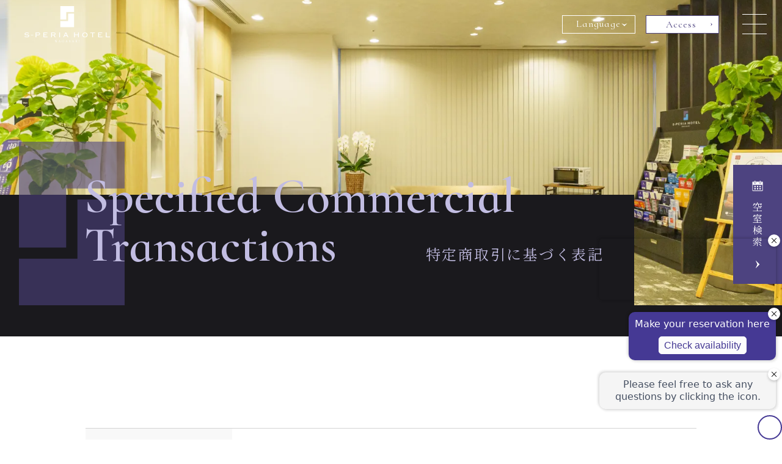

--- FILE ---
content_type: text/html; charset=UTF-8
request_url: https://www.s-peria.com/nagasaki/act/?tripla_booking_widget_open=confirm
body_size: 22126
content:
<!DOCTYPE html>
<html lang="ja">

<head>
  

  <!-- 施設ごとの設定 -->

<!-- Google Tag Manager -->
<script>(function(w,d,s,l,i){w[l]=w[l]||[];w[l].push({'gtm.start':
new Date().getTime(),event:'gtm.js'});var f=d.getElementsByTagName(s)[0],
j=d.createElement(s),dl=l!='dataLayer'?'&l='+l:'';j.async=true;j.src=
'https://www.googletagmanager.com/gtm.js?id='+i+dl;f.parentNode.insertBefore(j,f);
})(window,document,'script','dataLayer','GTM-MWC9NJKB');</script>
<!-- End Google Tag Manager -->

<script>
    (function (i, s, o, g, r, a, m) {
        i['GoogleAnalyticsObject'] = r; i[r] = i[r] || function () {
            (i[r].q = i[r].q || []).push(arguments)
        }, i[r].l = 1 * new Date(); a = s.createElement(o),
            m = s.getElementsByTagName(o)[0]; a.async = 1; a.src = g; m.parentNode.insertBefore(a, m)
    })(window, document, 'script', '//www.google-analytics.com/analytics.js', 'ga');

    ga('create', 'UA-63911320-1', 'auto', { 'allowLinker': true });
    ga('require', 'displayfeatures');
    ga('require', 'linkid', 'linkid.js');
    ga('require', 'linker');
    ga('linker:autoLink', ['s-peria.com', '489pro.com'], false, true);
    ga('send', 'pageview');

    function decorateForm(target) {
        ga(function (tracker) {
            var linker = new window.gaplugins.Linker(tracker);
            target.action = linker.decorate(target.action);
        });
    }
</script>

<meta property="og:site_name" content="エスペリアホテル長崎" />


<script async src="https://tripla.jp/sdk/javascript/tripla.min.js" data-triplabot-code="7a4b1afa-889f-41c8-b029-68d86585a995"></script>

<!-- /施設ごとの設定 -->  
<!-----------common---------------->
<meta charset="UTF-8">
<meta name="viewport" content="width=device-width,initial-scale=1">
<meta name="format-detection" content="telephone=no">

<link rel="icon" href="https://www.s-peria.com/assets/img/common/favicon.ico">
<link rel="apple-touch-icon" href="https://www.s-peria.com/assets/img/nagasaki/apple-touch-icon.png">

<meta property="og:image" content="https://www.s-peria.com/assets/img/nagasaki/og_img.png" />
<meta name="twitter:card" content="summary_large_image" />
<meta name="twitter:image" content="https://www.s-peria.com/assets/img/nagasaki/og_img.png" />

<script src="https://ajax.googleapis.com/ajax/libs/jquery/3.7.1/jquery.min.js"></script>

<!-- googlefonts -->
<link rel="preconnect" href="https://fonts.googleapis.com">
<link rel="preconnect" href="https://fonts.gstatic.com" crossorigin>
<link href="https://fonts.googleapis.com/css2?family=Cormorant+Infant:wght@400;500;600;700&family=Noto+Serif+JP:wght@400;600;700&display=swap" rel="stylesheet">
<!-- /googlefonts -->

<link rel="stylesheet" href="/assets/css/reset.css">

<link rel="stylesheet" href="/assets/css/style.css?v26">

<script src="/assets/js/script.js?v7"></script>

<meta property="og:url" content="https://www.s-peria.com/nagasaki/act/" />
<link rel="canonical" href="https://www.s-peria.com/nagasaki/act/" />

<link rel="stylesheet" href="https://cdn.jsdelivr.net/npm/swiper@8/swiper-bundle.min.css" />
<script src="https://cdn.jsdelivr.net/npm/swiper@8/swiper-bundle.min.js"></script>

<!-----------/common---------------->

<!-- mode=test -->
<!-- /mode=test -->

  <title>特定商取引に基づく表記 | 【公式】エスペリアホテル長崎</title>
  <meta property="og:title" content="特定商取引に基づく表記 | 【公式】エスペリアホテル長崎" />
  <meta name="twitter:title" content="特定商取引に基づく表記 | 【公式】エスペリアホテル長崎" />

  <meta name="keywords" content="長崎,ホテル,特定商取引に基づく表記" />

  <meta name="description" content="特定商取引法に基づく表記をご案内しております。2015年7月リブランドオープンした、エスペリアホテル長崎。JR長崎駅徒歩10分という好立地の当ホテルで、宿泊、レストラン利用等様々なシーンでご活用頂けます。" />
  <meta property="og:description" content="特定商取引法に基づく表記をご案内しております。2015年7月リブランドオープンした、エスペリアホテル長崎。JR長崎駅徒歩10分という好立地の当ホテルで、宿泊、レストラン利用等様々なシーンでご活用頂けます。" />
  <meta name="twitter:description" content="特定商取引法に基づく表記をご案内しております。2015年7月リブランドオープンした、エスペリアホテル長崎。JR長崎駅徒歩10分という好立地の当ホテルで、宿泊、レストラン利用等様々なシーンでご活用頂けます。" />

  <meta property="og:type" content="article">

  <link rel="stylesheet" href="/assets/css/nagasaki/hotel.css">
  <link rel="stylesheet" href="/assets/css/act/act.css">


</head>

<body id="page_act" class="under_page">
  <!-- Google Tag Manager (noscript) -->
<noscript><iframe src="https://www.googletagmanager.com/ns.html?id=GTM-MWC9NJKB"
  height="0" width="0" style="display:none;visibility:hidden"></iframe></noscript>
  <!-- End Google Tag Manager (noscript) -->

<header id="js-header">

  <div class="header_logo_pc">
    <a href="/nagasaki/" class="pc_logo sp_none"><img src="/assets/img/nagasaki/logo.svg" alt="エスペリアホテル長崎"></a>
  </div>
  <div class="header_logo_sp">
    <a href="/nagasaki/" class="sp_logo sp_block"><img src="/assets/img/nagasaki/logo_header_sp.svg" alt="エスペリアホテル長崎"></a>
  </div>


  <div class="header_right">


    <div class="search_btn">
      <a href="?tripla_booking_widget_open=search">
        <div class="icon sp_block"><img src="/assets/img/common/ico_calendar_white.svg" alt="カレンダーアイコン"></div>
        <p class="ico_name">空室検索</p>
      </a>
    </div>

    <div class="tel_btn sp_block">
      <a href="tel:095-826-1211" class="">
        <div class="icon"><img src="/assets/img/common/ico_tel_white.svg" alt="電話アイコン"></div>
        <p class="ico_name">電話</p>
      </a>
    </div>

    <div class="access_btn">
      <a href="/nagasaki/access/" class="pc_btn font_co sp_none">Access</a>
      <a href="/nagasaki/access/" class="sp_btn sp_block">
        <div class="icon"><img src="/assets/img/common/ico_pin_white.svg" alt="ピンアイコン"></div>
        <p class="ico_name">アクセス</p>
      </a>
    </div>


    <div class="nav_container" id="js-nav">

      <div class="nav_logo"><a href="/nagasaki/"><img src="/assets/img/nagasaki/logo.svg" alt="エスペリアホテル長崎"></a></div>

      <div class="col_wrap s_inner">
        <nav class="nav_wrap">
          <ul>
            <li><a href="/nagasaki/rooms/"><span class="en font_co">Guest Rooms</span><span class="jp">客室</span></a></li>
            <li><a href="/nagasaki/sightseeing/"><span class="en font_co">Sightseeing</span><span class="jp">旅の過ごしかた</span></a></li>
            <li><a href="/nagasaki/breakfast/"><span class="en font_co">Breakfast</span><span class="jp">朝食</span></a></li>
            <li><a href="/nagasaki/access/"><span class="en font_co">Access</span><span class="jp">アクセス</span></a></li>
            <li><a href="/nagasaki/facilities/"><span class="en font_co">Facilities</span><span class="jp">館内案内</span></a></li>
            <li><a href="https://s-peria-nagasaki-job.com/job/-/info/list" target="_blank" rel="noopener noreferrer"><span class="en font_co">Recruit</span><span class="jp">採用情報</span></a></li>
          </ul>
        </nav>
        <div class="other_wrap">
          <p class="btn_more bg_purple reserve_btn"><a href="?tripla_booking_widget_open=search">空室検索</a></p>
          <p class="btn_more low_height bg_black faq"><a href="/nagasaki/faq/">よくあるご質問</a></p>
          <p class="btn_more low_height bg_black mail"><a href="/nagasaki/contact/">お問い合わせ</a></p>
          <!-- <div class="sns sp_none">
            <ul>
              <li class="insta"><a href=""><img src="/assets/img/nagasaki/ico_instagram.svg" alt="Instagram"></a></li>
              <li class="youtube"><a href=""><img src="/assets/img/nagasaki/ico_youtube.svg" alt="Youtube"></a></li>
            </ul>
            <p class="txt font_co">Follow us</p>
          </div> -->
        </div>

      </div>

      <div class="lang_select">
        <ul class="">
          <li class="en"><a href="/nagasaki/en/">English</a></li>
          <li class="cn"><a href="/nagasaki/cn/">中文简体</a></li>
          <li class="tw"><a href="/nagasaki/tw/">中文繁體</a></li>
          <li class="ko"><a href="/nagasaki/ko/">한국어</a></li>
        </ul>
      </div>


    </div>
    <div class="icons" id="js-hamburger" tabindex="0">
      <button class="hamburger">
        <span></span>
        <span></span>
        <span></span>
      </button>
    </div>
  </div>
</header>

<div class="lang_select_btn">
  <div class="lang_inner">
    <div class="btn font_co" tabindex="0">
      <p class="sp_none">Language</p>
      <div class="icon sp_block"><img src="/assets/img/common/ico_language_white.svg" alt="LANGUAGE"></div>
    </div>

    <ul class="accordion">
      <li class="en"><a href="/nagasaki/en/">English</a></li>
      <li class="cn"><a href="/nagasaki/cn/">中文简体</a></li>
      <li class="tw"><a href="/nagasaki/tw/">中文繁體</a></li>
      <li class="ko"><a href="/nagasaki/ko/">한국어</a></li>
    </ul>
  </div>
</div>  <main>


    <!-- MV -->
    <div class="mv under_mv">

      <div class="img_wrap">
        <img src="/assets/img/nagasaki/main_act.webp" alt="エスペリアホテル長崎 特定商取引に基づく表記">
      </div>

      <div class="text_box">

        <div class="content_wrap">
          <div class="logo l_small"><img src="/assets/img/common/logo_under_mv.svg" alt="エスペリアホテル長崎 ロゴ"></div>
          <div class="ttl_wrap">
            <p class="en font_co">Specified Commercial Transactions</p>
            <h1 class="jp">特定商取引に基づく表記</h1>
          </div>
        </div>
      </div>

    </div>
    <!-- /MV -->

    <!-- パンくず -->
    <div class="breadcrumb">
      <ul>
        <li><a href="/nagasaki/">TOP</a></li>
        <li>特定商取引に基づく表記</li>
      </ul>
    </div>
    <!-- /パンくず -->

    <div class="common_table s_inner">
      <table>
        <tr>
          <th>ホテル名</th>
          <td>エスペリアホテル長崎</td>
        </tr>
        <tr>
          <th>販売事業者</th>
          <td>合同会社エス・ホテルオペレーションズ長崎</td>
        </tr>
        <tr>
          <th>連絡先</th>
          <td>
            TEL. 095-826-1211（代表）<br>
            FAX. 095-826-1238
          </td>
        </tr>
        <tr>
          <th>所在地</th>
          <td>〒850-0036　長崎県長崎市五島町5-35</td>
        </tr>
        <tr>
          <th>メールアドレス</th>
          <td><a href="mailto:info@s-peria.com">info@s-peria.com</td>
        </tr>
        <tr>
          <th>キャンセルポリシー</th>
          <td>
            8日前～前日：宿泊料金の20%<br>
            当日：宿泊料金の80%<br>
            不泊/不着 ：宿泊料金の100%（ご連絡をいただかなかった場合）
          </td>
        </tr>
      </table>
    </div>


  </main>

  <div class="to_top">
  <a href="#" class="font_co"><span>TOP</span></a>
</div>

<footer>

  <div class="this_hotel">
    <div class="footer_inner">
      <div class="content_wrap">
        <div class="image">
          <div class="logo"><a href="/"><img src="/assets/img/nagasaki/logo.svg" alt="エスペリアホテル長崎"></a></div>
          <div class="sns_wrap">
            <div class="ico_wrap">
              <a href="https://www.instagram.com/s.perianagasaki/" target="_blank">
                <img src="/assets/img/common/ico_instagram.svg" alt="Instagram">
              </a>
            </div>
          </div>
          <div class="check_in_out font_co">
            <dl>
              <dt>Check in ／</dt>
              <dd>15:00</dd>
            </dl>
            <dl>
              <dt>Check out ／</dt>
              <dd>11:00</dd>
            </dl>
          </div>
        </div>

        <div class="text">
          <p class="name">エスペリアホテル長崎</p>
          <p class="address">〒850-0036<br class="sp_block"><span class="sp_none">&nbsp;</span>長崎県長崎市五島町5-35</p>
          <div class="tel_fax">
            <dl class="tel">
              <dt>TEL.</dt>
              <dd><a href="tel:095-826-1211" class="">095-826-1211</a></dd>
            </dl>
            <div class="sp_none">&nbsp;／&nbsp;</div>
            <dl class="fax">
              <dt>FAX.</dt>
              <dd>095-826-1238</dd>
            </dl>
          </div>
          <p class="btn_more bg_purple"><a href="?tripla_booking_widget_open=search">空室検索</a></p>

          <div class="btn_wrap">
            <p class="btn_more faq low_height bg_black"><a href="/nagasaki/faq/">よくあるご質問</a></p>
            <p class="btn_more mail low_height bg_black"><a href="/nagasaki/contact/">お問い合わせ</a></p>
          </div>
          <div class="btn_wrap">
            <p class="btn_more recruit w_full low_height bg_black" style="width: 100%;"><a href="https://s-peria-nagasaki-job.com/job/-/info/list" target="_blank" rel="noopener noreferrer" style="width: 100%;">採用情報</a></p>
          </div>
        </div>
      </div>
    </div>
  </div>

  <div class="footer_nav">
    <div class="nav_wrap">
      <ul>
        <li><a href="/nagasaki/">TOP</a></li>
        <li><a href="/nagasaki/rooms/">客室</a></li>
        <li><a href="/nagasaki/breakfast/">ご朝食</a></li>
        <li><a href="/nagasaki/facilities/">館内案内</a></li>
        <li><a href="/nagasaki/sightseeing/">過ごしかた</a></li>
        <li><a href="/nagasaki/access/">アクセス</a></li>
        <li><a href="/nagasaki/news/">お知らせ</a></li>
        <li><a href="/nagasaki/faq/">よくあるご質問</a></li>
        <li><a href="/nagasaki/contact/">お問い合わせ</a></li>
        <li><a href="https://www.s-peria.com//assets/pdf/common/terms_conditions.pdf" target="_blank" rel="noopener noreferrer">宿泊約款</a></li>
        <li><a href="/nagasaki/act/">特定商取引に基づく表記</a></li>
        <li><a href="https://www.speria-home.com/assets/pdf/privacy_policy.pdf?v2" target="_blank" rel="noopener noreferrer">プライバシーポリシー</a></li>
        <li><a href="https://www.speria-home.com/assets/pdf/basicpolicy _customer_harassment.pdf" target="_blank" rel="noopener noreferrer">カスタマーハラスメントに<br class="sp_block">対する基本方針</a></li>
        <li><a href="/nagasaki/sitemap/">サイトマップ</a></li>
      </ul>
    </div>
  </div>

  

  
  
<div class="common_footer">
  <div class="footer_contents ">
    <div class="list_wrap hotels_list">
      <p class="toggle_button" tabindex="0"><span class="s_inner">エスペリアホテルグループ一覧</span></p>
      <div class="toggle_wrap inner ">
        <div class=" col_wrap">
 
          <ul>
            <li class="fl_home"><a href="https://www.speria-home.com/" target="_blank" rel="noopener noreferrer">
                <picture>
                  <source media="(max-width: 680px)" srcset="/assets/img/common/bnr_hotel_home_l_sp.jpg">
                  <img src="/assets/img/common/bnr_hotel_home_l.jpg" alt="エスペリアホーム">
                </picture>

              </a></li>
            <li class="fl_kyoto"><a href="https://www.s-peria.com/kyoto/" target="_blank" rel="noopener noreferrer">
                <picture>
                  <source media="(max-width: 680px)" srcset="/assets/img/common/bnr_hotel_kyoto_l_sp.jpg">
                  <img src="/assets/img/common/bnr_hotel_kyoto_l.jpg" alt="エスペリアホテル京都">
                </picture>

              </a></li>
            <li class="fl_nagasaki"><a href="https://www.s-peria.com/nagasaki/" target="_blank" rel="noopener noreferrer">
                <picture>
                  <source media="(max-width: 680px)" srcset="/assets/img/common/bnr_hotel_nagasaki_l_sp.jpg">
                  <img src="/assets/img/common/bnr_hotel_nagasaki_l.jpg" alt="エスペリアホテル長崎">
                </picture>

              </a></li>
            <li class="fl_hakata"><a href="https://www.s-peria.com/hakata/" target="_blank" rel="noopener noreferrer">
                <picture>
                  <source media="(max-width: 680px)" srcset="/assets/img/common/bnr_hotel_hakata_l_sp.jpg">
                  <img src="/assets/img/common/bnr_hotel_hakata_l.jpg" alt="エスペリアホテル博多">
                </picture>

              </a></li>
            <li class="fl_fukuoka"><a href="https://www.s-peria.com/fukuoka-nakasu/" target="_blank" rel="noopener noreferrer">
                <picture>
                  <source media="(max-width: 680px)" srcset="/assets/img/common/bnr_hotel_nakasu_l_sp.jpg">
                  <img src="/assets/img/common/bnr_hotel_nakasu_l.jpg?v2" alt="エスペリアホテル福岡中州">
                </picture>

              </a></li>
            <li class="fl_nihombashi"><a href="https://www.s-peria-inn.com/nihombashi/" target="_blank" rel="noopener noreferrer">
                <picture>
                  <source media="(max-width: 680px)" srcset="/assets/img/common/bnr_hotel_nihombashi_l_sp.jpg">
                  <img src="/assets/img/common/bnr_hotel_nihombashi_l.jpg?v2" alt="エスペリアイン日本橋箱崎">
                </picture>

              </a></li>
            <li class="fl_center"><a href="https://www.centerhotel.co.jp/" target="_blank" rel="noopener noreferrer">
                <picture>
                  <source media="(max-width: 680px)" srcset="/assets/img/common/bnr_hotel_centerhotel_l_sp.jpg">
                  <img src="/assets/img/common/bnr_hotel_centerhotel_l.jpg" alt="センターホテル東京">
                </picture>

              </a></li>
            <li class="fl_utsunomiya"><a href="https://www.hs-utsunomiya.com/" target="_blank" rel="noopener noreferrer">
                <picture>
                  <source media="(max-width: 680px)" srcset="/assets/img/common/bnr_hotel_sunshine_l_sp.jpg">
                  <img src="/assets/img/common/bnr_hotel_sunshine_l.jpg" alt="ホテルサンシャイン宇都宮">
                </picture>

              </a></li>
            <li class="fl_kanazawa"><a href="https://www.hotelkanazawa.co.jp/" target="_blank" rel="noopener noreferrer">
                <picture>
                  <source media="(max-width: 680px)" srcset="/assets/img/common/bnr_hotel_kanazawa_l_sp.jpg">
                  <img src="/assets/img/common/bnr_hotel_kanazawa_l.jpg" alt="ホテル金沢">
                </picture>
              </a></li>
          </ul>
        </div>
      </div>


    </div>
    <div class="list_wrap group_list">
      <p class="toggle_button switch" tabindex="0"><span class="s_inner">サムティグループ一覧</span></p>
      <div class="toggle_wrap inner">
        <div class="col_wrap">
          <div class="logo_wrap">
            <a href="https://www.samty-holdings.com/ja/" target="_blank">
              <div class="logo"><img src="/assets/img/common/logo_samty_holdings.svg" alt="サムティホールディングス株式会社"></div>
            </a>
          </div>
          <ul>
            <li><a href="https://www.samty-holdings.com/ja/" target="_blank" rel="noopener noreferrer">サムティホールディングス株式会社</a></li>
            <li><a href="https://www.samty.co.jp/ja/" target="_blank" rel="noopener noreferrer">サムティ株式会社</a></li>
            <li><a href="https://www.samtyhotel.com/" target="_blank" rel="noopener noreferrer">サムティホテルマネジメント株式会社</a></li>
            <li><a href="https://www.samtyasset.co.jp/" target="_blank" rel="noopener noreferrer">サムティアセットマネジメント株式会社</a></li>
            <li><a href="https://www.samty-pm.co.jp/" target="_blank" rel="noopener noreferrer">サムティプロパティマネジメント株式会社</a></li>
            <li><a href="https://samtyasia.com/jp/" target="_blank" rel="noopener noreferrer">SAMTY ASIA INVESTMENTS PTE.LTD.</a></li>
            <li><a href="https://samtyasia.com/jp-sv/" target="_blank" rel="noopener noreferrer">SAMTY VIETNAM CO., LTD.</a></li>
          </ul>
        </div>
      </div>


    </div>

  </div>
  <p class="copyright font_co">&copy; S-PERIA HOTEL. All Rights Reserved.</p>
</div>

<script src="https://cdnjs.cloudflare.com/ajax/libs/jquery.matchHeight/0.7.2/jquery.matchHeight-min.js"></script>

</footer>

  <script src="/assets/js/faq.js"></script>



  <script type="application/ld+json">
    {
      "@context": "http://schema.org",
      "@type": "BreadcrumbList",
      "itemListElement": [{
        "@type": "ListItem",
        "position": 1,
        "item": {
          "@id": "https://www.s-peria.com/nagasaki/",
          "name": "エスペリアホテル長崎"
        }
      }, {
        "@type": "ListItem",
        "position": 2,
        "item": {
          "@id": "https://www.s-peria.com/nagasaki/act/",
          "name": "特定商取引に基づく表記"
        }
      }]
    }
  </script>
</body>

</html>

--- FILE ---
content_type: text/css
request_url: https://www.s-peria.com/assets/css/style.css?v26
body_size: 83807
content:
@charset "UTF-8";
html {
  font-size: 1px;
  overflow-x: hidden;
}
html.lock {
  overflow-y: hidden;
}

body {
  font-family: "Noto Serif JP", serif;
  font-weight: 400;
  line-height: 1.6;
  max-width: 100vw;
  min-height: 100vh;
  color: #1A191D;
  background-color: #fff;
  font-size: 16rem;
  overflow: hidden;
  -webkit-text-size-adjust: 100%;
}

select,
input,
textarea,
button {
  font: inherit;
}

img,
svg {
  max-width: 100%;
  vertical-align: bottom;
}

a {
  color: #000;
  text-decoration: none;
  -webkit-text-decoration: underline transparent;
          text-decoration: underline transparent;
  -webkit-transition: 0.3s linear;
  transition: 0.3s linear;
}
a.sp_tel_link {
  pointer-events: none;
}
a:hover {
  opacity: 0.7;
  -webkit-transition: 0.3s linear;
  transition: 0.3s linear;
}

main {
  display: block;
}

table {
  border-collapse: collapse;
  border-spacing: 0;
}

* {
  -webkit-box-sizing: border-box;
          box-sizing: border-box;
}

.inner {
  width: 1200rem;
  margin-left: auto;
  margin-right: auto;
}

.s_inner {
  width: 1000rem;
  margin-left: auto;
  margin-right: auto;
}

.mt_l {
  margin-top: 100rem;
}

.mt_m {
  margin-top: 60rem;
}

.mt_s {
  margin-top: 20rem;
}

.fz_l {
  font-size: 1.2em;
}

.fz_s {
  font-size: 0.8em;
}

.ta_center {
  text-align: center !important;
}

.ta_left {
  text-align: left !important;
}

.w_fit {
  width: -webkit-fit-content;
  width: -moz-fit-content;
  width: fit-content;
  margin-left: auto;
  margin-right: auto;
}

.fwb {
  font-weight: bold;
}

.notes {
  font-size: 12rem;
  letter-spacing: 0.25rem;
}

.font_co {
  font-family: "Cormorant Infant", serif;
  font-weight: 400;
  font-style: normal;
}

.font_san {
  font-family: "ヒラギノ角ゴ Pro W3", "Hiragino Kaku Gothic Pro", "Noto Sans JP", "メイリオ", Meiryo, "sans-serif", sans-serif;
}

.c_red {
  color: #FB1314;
}

.c_white {
  color: #fff;
}

.c_purple {
  color: #4D4380;
}

.dot_list li {
  padding-left: 1em;
  position: relative;
}
.dot_list li::before {
  content: "・";
  top: 0;
  left: 0;
  display: block;
  position: absolute;
}

.scroll_target.fade_in {
  opacity: 0;
  -webkit-transition: 2s;
  transition: 2s;
}
.scroll_target.fade_in.on {
  opacity: 1;
}
.scroll_target.fade_up {
  -webkit-transform: translate(0, 20rem);
          transform: translate(0, 20rem);
}
.scroll_target.fade_up.on {
  -webkit-transform: translate(0, 0);
          transform: translate(0, 0);
}
.scroll_target.fade_left {
  -webkit-transform: translate(20rem, 0);
          transform: translate(20rem, 0);
}
.scroll_target.fade_left.on {
  -webkit-transform: translate(0, 0);
          transform: translate(0, 0);
}
.scroll_target.fade_blur {
  -webkit-animation-duration: 2s;
          animation-duration: 2s;
  -webkit-animation-fill-mode: both;
          animation-fill-mode: both;
  opacity: 0;
}
.scroll_target.fade_blur.on {
  -webkit-animation-name: fade_Blur;
          animation-name: fade_Blur;
  opacity: 1;
  -webkit-transition: 0.8s;
  transition: 0.8s;
}
.scroll_target.fade_corner {
  -webkit-clip-path: polygon(0 10%, 93% 10%, 93% 100%, 0% 100%);
          clip-path: polygon(0 10%, 93% 10%, 93% 100%, 0% 100%);
  -webkit-animation-duration: 1.7s;
          animation-duration: 1.7s;
  -webkit-animation-fill-mode: both;
          animation-fill-mode: both;
}
.scroll_target.fade_corner.on {
  -webkit-animation-name: fade_corner;
          animation-name: fade_corner;
  -webkit-transition: 1.7s;
  transition: 1.7s;
}

.btn_more a,
.btn_more span.btn_submit {
  position: relative;
  display: -webkit-box;
  display: -ms-flexbox;
  display: flex;
  -webkit-box-pack: center;
      -ms-flex-pack: center;
          justify-content: center;
  -webkit-box-align: center;
      -ms-flex-align: center;
          align-items: center;
  line-height: 1.2;
  width: 470rem;
  min-height: 60rem;
  color: #4D4380;
  border: 1px solid #4D4380;
  background-color: #fff;
  -webkit-transition: 0.3s linear;
  transition: 0.3s linear;
  letter-spacing: 2rem;
  margin-left: auto;
  margin-right: auto;
}
.btn_more a::after,
.btn_more span.btn_submit::after {
  content: "";
  display: block;
  width: 11rem;
  height: 11rem;
  background: url(/assets/img/common/ico_right_purple.svg) no-repeat center/contain;
  position: absolute;
  top: 50%;
  right: 26rem;
  -webkit-transform: translateY(-50%);
          transform: translateY(-50%);
  -webkit-transition: 0.3s linear;
  transition: 0.3s linear;
}
.btn_more.full_width a {
  width: 100%;
}
.btn_more.low_height a {
  min-height: 40rem;
}
.btn_more.bg_purple a,
.btn_more.bg_purple span.btn_submit {
  background-color: #4D4380;
  color: #fff;
  border: none;
}
.btn_more.bg_purple a::after,
.btn_more.bg_purple span.btn_submit::after {
  background-image: url(/assets/img/common/ico_right_white.svg);
}
.btn_more.bg_purple a:hover,
.btn_more.bg_purple span.btn_submit:hover {
  opacity: 1;
  -webkit-filter: brightness(1.1);
          filter: brightness(1.1);
}
.btn_more.bg_black a {
  background-color: #1A191D;
  color: #fff;
  border-color: #fff;
}
.btn_more.bg_black a::after {
  background-image: url(/assets/img/common/ico_right_white.svg);
}
.btn_more.border_none a {
  border: none;
}

.btn_circle_left a {
  position: relative;
  line-height: 1.2;
  margin-left: auto;
  margin-right: auto;
  padding-left: 52rem;
  z-index: 1;
  display: block;
  width: -webkit-fit-content;
  width: -moz-fit-content;
  width: fit-content;
}
.btn_circle_left a::before {
  content: "";
  display: block;
  width: 82rem;
  height: 82rem;
  border-radius: 50rem;
  border: 1px solid #fff;
  position: absolute;
  top: 50%;
  left: 0;
  -webkit-transform: translateY(-50%);
          transform: translateY(-50%);
  z-index: -1;
  -webkit-transition: width 0.2s linear;
  transition: width 0.2s linear;
}
.btn_circle_left a::after {
  content: none;
}
.btn_circle_left a span {
  display: inline-block;
  font-size: 20rem;
  color: #fff;
  background-color: #1A191D;
  letter-spacing: 3rem;
  padding: 3rem 0;
  -webkit-transition: color 0.2s linear;
  transition: color 0.2s linear;
}
.btn_circle_left a:hover {
  opacity: 1;
}
.btn_circle_left a:hover span {
  background: none !important;
  color: #1A191D;
}
.btn_circle_left a:hover::before {
  width: 100%;
  border-radius: 41rem;
  background-color: #fff;
  padding-right: 52rem;
  -webkit-transition: 0.2s linear;
  transition: 0.2s linear;
}

.sec_ttl {
  text-align: center;
}
.sec_ttl .jp {
  font-size: 32rem;
  letter-spacing: 3rem;
}
.sec_ttl .en {
  font-size: 14rem;
  margin-top: 6rem;
}

.lang_select_btn {
  position: fixed;
  top: 24.5rem;
  right: 240rem;
  z-index: 99;
  font-size: 16rem;
  letter-spacing: 1rem;
  z-index: 100;
}
.lang_select_btn .lang_inner {
  position: relative;
  cursor: pointer;
}
.lang_select_btn .lang_inner .btn p {
  display: -webkit-box;
  display: -ms-flexbox;
  display: flex;
  -webkit-box-align: center;
      -ms-flex-align: center;
          align-items: center;
  color: #fff;
  border: 1px solid #fff;
  width: 120rem;
  height: 30rem;
  padding-left: 22rem;
  position: relative;
  -webkit-transition: 0.3s linear;
  transition: 0.3s linear;
}
.lang_select_btn .lang_inner .btn p::after {
  content: "";
  display: block;
  width: 10rem;
  height: 10rem;
  background: url(/assets/img/common/ico_bottom_white.svg) no-repeat center/contain;
  position: absolute;
  top: 50%;
  right: 12rem;
  -webkit-transform: translateY(-50%);
          transform: translateY(-50%);
  -webkit-transition: 0.3s linear;
  transition: 0.3s linear;
}
.lang_select_btn .lang_inner .btn p:hover {
  background-color: rgba(255, 255, 255, 0.2);
}
.lang_select_btn .lang_inner .btn.open p::after {
  -webkit-transform: translateY(-50%) rotate(-180deg);
          transform: translateY(-50%) rotate(-180deg);
}
.lang_select_btn .lang_inner .accordion {
  height: 0;
  overflow: hidden;
  -webkit-transition: 0.3 linear;
  transition: 0.3 linear;
  position: absolute;
  left: 0;
  bottom: 0;
  -webkit-transform: translateY(100%);
          transform: translateY(100%);
  width: 100%;
}
.lang_select_btn .lang_inner .accordion li a {
  position: relative;
  text-align: center;
  display: block;
  background-color: #fff;
  height: 30rem;
  line-height: 30rem;
  font-size: 15rem;
  color: #4D4380;
}
.lang_select_btn .lang_inner .accordion li a:hover {
  color: #fff;
  background-color: #4D4380;
  opacity: 1;
}
.lang_select_btn .lang_inner .accordion li + li a {
  border-top: 1px solid #DDDDDD;
}
.lang_select_btn:hover .lang_inner .accordion {
  height: auto;
  -webkit-transition: 0.3 linear;
  transition: 0.3 linear;
}

header {
  height: 80rem;
  padding-left: 39rem;
  padding-right: 25rem;
  display: -webkit-box;
  display: -ms-flexbox;
  display: flex;
  -webkit-box-pack: end;
      -ms-flex-pack: end;
          justify-content: flex-end;
  -webkit-box-align: center;
      -ms-flex-align: center;
          align-items: center;
  position: fixed;
  z-index: 100;
  width: 100%;
}
header::before {
  content: "";
  display: block;
  width: 100%;
  height: 100%;
  background-color: #1A191D;
  opacity: 0;
  position: absolute;
  top: 0;
  left: 0;
  -webkit-transition: 0.3s linear;
  transition: 0.3s linear;
}
header.bg_on::before {
  opacity: 1;
}
header.nav_open {
  z-index: 101;
}
header .header_logo_pc {
  width: 140rem;
  position: absolute;
  top: 50%;
  -webkit-transform: translateY(-50%);
          transform: translateY(-50%);
  left: 40rem;
}
header .header_right {
  display: -webkit-box;
  display: -ms-flexbox;
  display: flex;
  -webkit-box-align: center;
      -ms-flex-align: center;
          align-items: center;
  position: relative;
}
header .header_right .search_btn {
  position: fixed;
  right: 0;
  bottom: 255rem;
  z-index: 99;
}
header .header_right .search_btn a {
  display: -webkit-box;
  display: -ms-flexbox;
  display: flex;
  -webkit-box-align: center;
      -ms-flex-align: center;
          align-items: center;
  -webkit-box-pack: center;
      -ms-flex-pack: center;
          justify-content: center;
  position: relative;
  width: 80rem;
  height: 195rem;
  color: #fff;
  background-color: #4D4380;
  text-align: center;
  -webkit-writing-mode: vertical-rl;
      -ms-writing-mode: tb-rl;
          writing-mode: vertical-rl;
  letter-spacing: 3rem;
  padding: 50rem 0;
}
header .header_right .search_btn a::before, header .header_right .search_btn a::after {
  content: "";
  display: block;
  width: 18rem;
  height: 17rem;
  background: url(/assets/img/common/ico_calendar_white.svg) no-repeat center/contain;
  position: absolute;
  top: 26rem;
  left: 50%;
  -webkit-transform: translateX(-50%);
          transform: translateX(-50%);
  -webkit-transition: 0.3s linear;
  transition: 0.3s linear;
}
header .header_right .search_btn a::after {
  width: 7rem;
  height: 14rem;
  background: url(/assets/img/common/ico_right2_white.svg) no-repeat center/contain;
  top: auto;
  bottom: 25rem;
}
header .header_right .search_btn a:hover {
  opacity: 1;
  -webkit-filter: brightness(1.2);
          filter: brightness(1.2);
}
header .header_right .access_btn {
  margin-right: 38rem;
}
header .header_right .access_btn a.pc_btn {
  display: -webkit-box;
  display: -ms-flexbox;
  display: flex;
  -webkit-box-align: center;
      -ms-flex-align: center;
          align-items: center;
  padding-left: 32rem;
  width: 120rem;
  height: 30rem;
  background-color: #fff;
  border: 1px solid #4D4380;
  background-color: #fff;
  color: #4D4380;
  font-size: 16rem;
  letter-spacing: 1rem;
  position: relative;
}
header .header_right .access_btn a.pc_btn::after {
  content: "";
  display: block;
  width: 4rem;
  height: 7rem;
  background: url(/assets/img/common/ico_right2_purple.svg) no-repeat center/contain;
  position: absolute;
  top: 50%;
  right: 10rem;
  -webkit-transform: translateY(-50%);
          transform: translateY(-50%);
}
header .header_right .nav_container {
  display: none;
  position: fixed;
  top: 0;
  left: 0;
  z-index: 100;
  width: 100%;
  height: 100vh;
  background-color: #1A191D;
  color: #fff;
  padding-top: 68rem;
}
header .header_right .nav_container .nav_logo {
  width: 200rem;
  margin-left: auto;
  margin-right: auto;
}
header .header_right .nav_container .col_wrap {
  margin-top: 105rem;
  display: -webkit-box;
  display: -ms-flexbox;
  display: flex;
  -webkit-box-pack: justify;
      -ms-flex-pack: justify;
          justify-content: space-between;
}
header .header_right .nav_container .col_wrap .nav_wrap ul {
  display: -webkit-box;
  display: -ms-flexbox;
  display: flex;
  -ms-flex-wrap: wrap;
      flex-wrap: wrap;
  gap: 42rem 40rem;
}
header .header_right .nav_container .col_wrap .nav_wrap ul li {
  width: 330rem;
}
header .header_right .nav_container .col_wrap .nav_wrap ul li a {
  display: -webkit-box;
  display: -ms-flexbox;
  display: flex;
  -webkit-box-align: center;
      -ms-flex-align: center;
          align-items: center;
  -webkit-box-pack: justify;
      -ms-flex-pack: justify;
          justify-content: space-between;
  padding-bottom: 10rem;
  position: relative;
}
header .header_right .nav_container .col_wrap .nav_wrap ul li a::after {
  content: "";
  display: block;
  width: 100%;
  height: 1px;
  background-color: #fff;
  position: absolute;
  bottom: 0;
  left: 0;
}
header .header_right .nav_container .col_wrap .nav_wrap ul li a .en {
  display: inline-block;
  letter-spacing: 1rem;
  color: #C2BDE2;
  font-size: 36rem;
  font-weight: 600;
  -webkit-transition: 0.3s linear;
  transition: 0.3s linear;
}
header .header_right .nav_container .col_wrap .nav_wrap ul li a .jp {
  color: #fff;
  letter-spacing: 3rem;
  display: inline-block;
  margin-top: 5rem;
}
header .header_right .nav_container .col_wrap .other_wrap .reserve_btn a {
  font-size: 18rem;
  width: 260rem;
  padding-right: 18rem;
}
header .header_right .nav_container .col_wrap .other_wrap .faq,
header .header_right .nav_container .col_wrap .other_wrap .mail {
  margin-top: 43rem;
}
header .header_right .nav_container .col_wrap .other_wrap .faq a,
header .header_right .nav_container .col_wrap .other_wrap .mail a {
  width: 210rem;
  margin-left: 0;
}
header .header_right .nav_container .col_wrap .other_wrap .faq a::after,
header .header_right .nav_container .col_wrap .other_wrap .mail a::after {
  content: none;
}
header .header_right .nav_container .col_wrap .other_wrap .faq a:hover,
header .header_right .nav_container .col_wrap .other_wrap .mail a:hover {
  color: #fff;
  background-color: #fff;
  border-color: #fff;
  color: #1A191D;
  opacity: 1;
}
header .header_right .nav_container .col_wrap .other_wrap .mail {
  margin-top: 21rem;
}
header .header_right .nav_container .col_wrap .other_wrap .mail a {
  padding-left: 30rem;
}
header .header_right .nav_container .col_wrap .other_wrap .mail a::before {
  content: "";
  display: block;
  width: 18rem;
  height: 18rem;
  background: url(/assets/img/common/ico_mail_white.svg) no-repeat center/contain;
  position: absolute;
  top: 50%;
  left: 36rem;
  -webkit-transform: translateY(-50%);
          transform: translateY(-50%);
  -webkit-transition: 0.3s;
  transition: 0.3s;
}
header .header_right .nav_container .col_wrap .other_wrap .mail a:hover::before {
  background-image: url(/assets/img/common/ico_mail_black.svg);
}
header .header_right .nav_container .col_wrap .other_wrap .sns {
  margin-top: 44rem;
  display: -webkit-box;
  display: -ms-flexbox;
  display: flex;
  -webkit-box-align: center;
      -ms-flex-align: center;
          align-items: center;
  gap: 15rem;
}
header .header_right .nav_container .col_wrap .other_wrap .sns ul {
  display: -webkit-box;
  display: -ms-flexbox;
  display: flex;
  gap: 15rem;
}
header .header_right .nav_container .col_wrap .other_wrap .sns ul li.insta {
  width: 26rem;
}
header .header_right .nav_container .col_wrap .other_wrap .sns ul li.youtube {
  width: 36rem;
}
header .header_right .nav_container .col_wrap .other_wrap .sns .txt {
  font-size: 14rem;
  letter-spacing: 1rem;
}
header .header_right .nav_container .lang_select {
  position: fixed;
  top: 328rem;
  left: 60rem;
}
header .header_right .nav_container .lang_select ul li a {
  color: #fff;
  font-size: 13rem;
  letter-spacing: 1rem;
  border-bottom: 1px solid #fff;
  padding-bottom: 5rem;
}
header .header_right .nav_container .lang_select ul li + li {
  margin-top: 20rem;
}
header .header_right .icons {
  line-height: 1;
}
header .header_right .icons .hamburger {
  width: 40rem;
  height: 35rem;
  background-color: transparent;
  border-color: transparent;
  padding: 0;
}
header .header_right .icons .hamburger:hover {
  cursor: pointer;
  opacity: 0.7;
  -webkit-transition: 0.3s linear;
  transition: 0.3s linear;
}
header .header_right .icons .hamburger span {
  width: 100%;
  height: 1px;
  background-color: #fff;
  position: relative;
  -webkit-transition: ease 0.5s;
  transition: ease 0.5s;
  display: block;
}
header .header_right .icons .hamburger span + span {
  margin-top: 15rem;
}
header .header_right .icons#js-hamburger.active {
  z-index: 100;
}
header .header_right .icons#js-hamburger.active .hamburger span {
  margin-top: 0;
}
header .header_right .icons#js-hamburger.active .hamburger span:nth-child(1) {
  top: 0rem;
  -webkit-transform: rotate(35deg);
          transform: rotate(35deg);
}
header .header_right .icons#js-hamburger.active .hamburger span:nth-child(2) {
  display: none;
}
header .header_right .icons#js-hamburger.active .hamburger span:nth-child(3) {
  top: 0rem;
  -webkit-transform: rotate(-35deg);
          transform: rotate(-35deg);
}

footer {
  color: #fff;
}
footer .this_hotel {
  background: url(/assets/img/kyoto/bg_footer.jpg) no-repeat center/cover;
  position: relative;
  z-index: 1;
  padding-top: 80rem;
  padding-bottom: 80rem;
}
footer .this_hotel::after {
  content: "";
  display: block;
  width: 100%;
  height: 100%;
  background-color: rgba(0, 0, 0, 0.84);
  position: absolute;
  top: 0;
  left: 0;
  z-index: -1;
}
footer .this_hotel .footer_inner {
  width: -webkit-fit-content;
  width: -moz-fit-content;
  width: fit-content;
  margin-left: auto;
  margin-right: auto;
}
footer .this_hotel .footer_inner .content_wrap {
  display: -webkit-box;
  display: -ms-flexbox;
  display: flex;
  gap: 75rem;
}
footer .this_hotel .footer_inner .content_wrap .image .logo {
  width: 200rem;
  margin: 10rem auto 0;
}
footer .this_hotel .footer_inner .content_wrap .image .check_in_out {
  font-size: 18rem;
  letter-spacing: 2rem;
  width: -webkit-fit-content;
  width: -moz-fit-content;
  width: fit-content;
  margin: 20rem auto 0;
}
footer .this_hotel .footer_inner .content_wrap .image .check_in_out dl {
  display: -webkit-box;
  display: -ms-flexbox;
  display: flex;
}
footer .this_hotel .footer_inner .content_wrap .sns_wrap {
  margin-top: 30rem;
}
footer .this_hotel .footer_inner .content_wrap .sns_wrap .ico_wrap {
  text-align: center;
}
footer .this_hotel .footer_inner .content_wrap .sns_wrap .ico_wrap img {
  width: 30rem;
}
footer .this_hotel .footer_inner .content_wrap .sns_wrap .ico_wrap + .ico_wrap {
  margin-top: 20rem;
}
footer .this_hotel .footer_inner .content_wrap .text {
  width: 438rem;
}
footer .this_hotel .footer_inner .content_wrap .text .name {
  letter-spacing: 2rem;
}
footer .this_hotel .footer_inner .content_wrap .text .address {
  letter-spacing: 2rem;
  margin-top: 6rem;
}
footer .this_hotel .footer_inner .content_wrap .text .tel_fax {
  letter-spacing: 2rem;
  margin-top: 6rem;
  display: -webkit-box;
  display: -ms-flexbox;
  display: flex;
}
footer .this_hotel .footer_inner .content_wrap .text .tel_fax dl {
  display: -webkit-box;
  display: -ms-flexbox;
  display: flex;
}
footer .this_hotel .footer_inner .content_wrap .text .tel_fax dl dd a {
  color: #fff;
}
footer .this_hotel .footer_inner .content_wrap .text > .btn_more {
  margin-top: 25rem;
}
footer .this_hotel .footer_inner .content_wrap .text > .btn_more a {
  width: 100%;
}
footer .this_hotel .footer_inner .content_wrap .text .btn_wrap {
  display: -webkit-box;
  display: -ms-flexbox;
  display: flex;
  margin-top: 18rem;
  -webkit-box-pack: justify;
      -ms-flex-pack: justify;
          justify-content: space-between;
}
footer .this_hotel .footer_inner .content_wrap .text .btn_wrap .btn_more a {
  background: none;
  width: 210rem;
}
footer .this_hotel .footer_inner .content_wrap .text .btn_wrap .btn_more a::after {
  content: none;
}
footer .this_hotel .footer_inner .content_wrap .text .btn_wrap .btn_more a:hover {
  background-color: #fff;
  opacity: 1;
  color: #1A191D;
}
footer .this_hotel .footer_inner .content_wrap .text .btn_wrap .btn_more.mail a {
  padding-left: 32rem;
}
footer .this_hotel .footer_inner .content_wrap .text .btn_wrap .btn_more.mail a::before {
  content: "";
  display: block;
  width: 18rem;
  height: 18rem;
  background: url(/assets/img/common/ico_mail_white.svg) no-repeat center/contain;
  position: absolute;
  top: 50%;
  left: 36rem;
  -webkit-transform: translateY(-50%);
          transform: translateY(-50%);
  -webkit-transition: 0.3s linear;
  transition: 0.3s linear;
}
footer .this_hotel .footer_inner .content_wrap .text .btn_wrap .btn_more.mail a:hover::before {
  background-image: url(/assets/img/common/ico_mail_black.svg);
}
footer .footer_nav {
  background-color: #1A191D;
  padding-top: 30rem;
  padding-bottom: 30rem;
}
footer .footer_nav .nav_wrap {
  width: 730rem;
  margin-left: auto;
  margin-right: auto;
}
footer .footer_nav .nav_wrap ul {
  display: -webkit-box;
  display: -ms-flexbox;
  display: flex;
  -ms-flex-wrap: wrap;
      flex-wrap: wrap;
  -webkit-box-pack: center;
      -ms-flex-pack: center;
          justify-content: center;
  gap: 20rem 30rem;
}
footer .footer_nav .nav_wrap ul li a {
  color: #fff;
  font-size: 14rem;
}
footer .hotel_list {
  padding-top: 66rem;
  padding-bottom: 14rem;
  background-color: #7D6EA6;
}
footer .hotel_list .footer_inner {
  width: 810rem;
  margin-left: auto;
  margin-right: auto;
}
footer .hotel_list .footer_inner .logo_wrap {
  display: -webkit-box;
  display: -ms-flexbox;
  display: flex;
  gap: 17rem;
  -webkit-box-align: center;
      -ms-flex-align: center;
          align-items: center;
}
footer .hotel_list .footer_inner .logo_wrap .logo {
  width: 120rem;
}
footer .hotel_list .footer_inner .logo_wrap .txt {
  font-size: 14rem;
  letter-spacing: 1rem;
}
footer .hotel_list .footer_inner .col_wrap {
  margin-top: 21rem;
}
footer .hotel_list .footer_inner .col_wrap ul {
  display: -webkit-box;
  display: -ms-flexbox;
  display: flex;
  -ms-flex-wrap: wrap;
      flex-wrap: wrap;
  gap: 39rem 28rem;
}
footer .hotel_list .footer_inner .col_wrap ul li {
  width: 180rem;
}
footer .hotel_list .footer_inner .col_wrap ul li a img {
  -webkit-transition: 0.3s linear;
  transition: 0.3s linear;
}
footer .hotel_list .footer_inner .col_wrap ul li a:hover {
  opacity: 1;
}
footer .hotel_list .footer_inner .col_wrap ul li a:hover img {
  -webkit-filter: brightness(1.3);
          filter: brightness(1.3);
}
footer .common_footer {
  padding-bottom: 14rem;
  background-color: #7D6EA6;
}
footer .common_footer .footer_contents .list_wrap .toggle_button {
  width: 100%;
  text-align: center;
  cursor: pointer;
  border: 1px solid #72629E;
  height: 50rem;
  display: grid;
  place-items: center;
  font-size: 14rem;
}
footer .common_footer .footer_contents .list_wrap .toggle_button span {
  display: block;
  position: relative;
}
footer .common_footer .footer_contents .list_wrap .toggle_button span::after {
  content: "";
  display: block;
  width: 23rem;
  height: 23rem;
  background: url(/assets/img/common/ico_toggle_close.svg) no-repeat center/contain;
  position: absolute;
  top: 50%;
  right: 170rem;
  -webkit-transform: translateY(-50%);
          transform: translateY(-50%);
}
footer .common_footer .footer_contents .list_wrap .toggle_button.switch span::after {
  background: url(/assets/img/common/ico_toggle_open.svg) no-repeat center/contain;
}
footer .common_footer .footer_contents .list_wrap .col_wrap {
  display: -webkit-box;
  display: -ms-flexbox;
  display: flex;
  -ms-flex-wrap: wrap;
      flex-wrap: wrap;
  margin-top: 45rem;
}
footer .common_footer .footer_contents .list_wrap .col_wrap ul {
  display: -webkit-box;
  display: -ms-flexbox;
  display: flex;
  -ms-flex-wrap: wrap;
      flex-wrap: wrap;
}
footer .common_footer .footer_contents .list_wrap.hotels_list .toggle_button.switch {
  border-bottom: none;
}
footer .common_footer .footer_contents .list_wrap.hotels_list .logo_wrap {
  margin-right: 18rem;
}
footer .common_footer .footer_contents .list_wrap.hotels_list .logo_wrap .logo {
  width: 175rem;
}
footer .common_footer .footer_contents .list_wrap.hotels_list .logo_wrap .logo img {
  aspect-ratio: 175/146;
  -o-object-fit: cover;
     object-fit: cover;
  width: 100%;
}
footer .common_footer .footer_contents .list_wrap.hotels_list .col_wrap {
  -webkit-box-pack: center;
      -ms-flex-pack: center;
          justify-content: center;
  margin-bottom: 65rem;
}
footer .common_footer .footer_contents .list_wrap.hotels_list .col_wrap ul {
  gap: 14rem 9rem;
  max-width: 807rem;
}
footer .common_footer .footer_contents .list_wrap.hotels_list .col_wrap ul li {
  width: 195rem;
}
footer .common_footer .footer_contents .list_wrap.hotels_list .col_wrap ul li a img {
  -webkit-transition: 0.3s linear;
  transition: 0.3s linear;
  aspect-ratio: 195/65;
  -o-object-fit: cover;
     object-fit: cover;
  width: 100%;
}
footer .common_footer .footer_contents .list_wrap.hotels_list .col_wrap ul li a:hover {
  opacity: 1;
}
footer .common_footer .footer_contents .list_wrap.hotels_list .col_wrap ul li a:hover img {
  -webkit-filter: brightness(1.3);
          filter: brightness(1.3);
}
footer .common_footer .footer_contents .list_wrap.group_list .toggle_wrap {
  display: none;
}
footer .common_footer .footer_contents .list_wrap.group_list .logo_wrap {
  margin-left: 210rem;
}
footer .common_footer .footer_contents .list_wrap.group_list .logo_wrap .logo {
  width: 113rem;
}
footer .common_footer .footer_contents .list_wrap.group_list .col_wrap {
  gap: 65rem;
  -webkit-box-pack: left;
      -ms-flex-pack: left;
          justify-content: left;
}
footer .common_footer .footer_contents .list_wrap.group_list .col_wrap ul {
  max-width: 630rem;
  -webkit-box-pack: justify;
      -ms-flex-pack: justify;
          justify-content: space-between;
  gap: 15rem;
}
footer .common_footer .footer_contents .list_wrap.group_list .col_wrap ul li {
  min-width: 300rem;
}
footer .common_footer .footer_contents .list_wrap.group_list .col_wrap ul li a {
  color: #fff;
  display: block;
  position: relative;
  width: -webkit-fit-content;
  width: -moz-fit-content;
  width: fit-content;
  font-size: 13rem;
}
footer .common_footer .footer_contents .list_wrap.group_list .col_wrap ul li a::after {
  width: 10rem;
  height: 10rem;
  background: url(/assets/img/common/ico_arrow-squre.svg) no-repeat center/contain;
  display: block;
  position: absolute;
  content: "";
  top: calc(50% - 5rem);
  right: -20rem;
}
footer .copyright {
  margin-top: 20rem;
  text-align: center;
  font-size: 12rem;
  letter-spacing: 1rem;
}

.to_top {
  position: fixed;
  right: 28rem;
  bottom: 115rem;
  z-index: 99;
  mix-blend-mode: difference;
  display: none;
}
.to_top a {
  position: relative;
}
.to_top a::before {
  content: "";
  display: block;
  width: 5rem;
  height: 50rem;
  background: url(/assets/img/common/ico_to_top.svg) no-repeat center/contain;
  position: absolute;
  top: -76rem;
  left: 10rem;
}
.to_top a span {
  color: #fff;
  -webkit-writing-mode: vertical-rl;
      -ms-writing-mode: tb-rl;
          writing-mode: vertical-rl;
}

.swiper_pause {
  -webkit-transition: 0.3s linear;
  transition: 0.3s linear;
}
.swiper_pause:hover {
  opacity: 0.7;
}
.swiper_pause img {
  cursor: pointer;
  line-height: 30rem;
  display: block;
}
.swiper_pause .btn_wrap {
  position: relative;
  width: 30rem;
  height: 30rem;
}
.swiper_pause .btn_wrap button {
  position: absolute;
  top: 50%;
  left: 50%;
  -webkit-transform: translate(-50%, -50%);
          transform: translate(-50%, -50%);
  height: 100%;
}
.swiper_pause .btn_wrap .btn_start_pause {
  width: 30rem;
}
.swiper_pause .btn_wrap .btn_pause,
.swiper_pause .btn_wrap .btn_start {
  display: none;
}

/*トップページ*/
#page_top header .header_logo_pc {
  display: none;
}

.top_mv {
  position: relative;
  height: 800rem;
  background-color: #1A191D;
}
.top_mv .mv_swiper {
  width: 100%;
  height: 100%;
}
.top_mv .mv_swiper .swiper {
  height: 100%;
}
.top_mv .mv_swiper .swiper .swiper-wrapper::after {
  content: "";
  display: block;
  width: 100%;
  height: 100%;
  background-color: rgba(0, 0, 0, 0.5);
  position: absolute;
  top: 0;
  left: 0;
}
.top_mv .mv_swiper .swiper .swiper-wrapper .swiper-slide img {
  width: 100%;
  height: 100%;
  -o-object-fit: cover;
     object-fit: cover;
  -webkit-animation-duration: 1.5s;
          animation-duration: 1.5s;
  -webkit-animation-fill-mode: both;
          animation-fill-mode: both;
}
.top_mv .mv_swiper .swiper .swiper-wrapper .swiper-slide-visible img {
  -webkit-animation-name: fade_mv_bg;
          animation-name: fade_mv_bg;
  -webkit-transition: linear;
  transition: linear;
}
.top_mv .mv_swiper .swiper > .swiper-pagination {
  position: absolute;
  top: 50%;
  left: 74rem;
  -webkit-transform: translate(0, -50%);
          transform: translate(0, -50%);
  bottom: auto;
  text-align: left;
}
.top_mv .mv_swiper .swiper > .swiper-pagination > .swiper-pagination-bullet {
  width: 0;
  height: 0;
  display: block;
  margin: 0;
  color: #fff;
  opacity: 1;
  font-size: 14rem;
  position: relative;
}
.top_mv .mv_swiper .swiper > .swiper-pagination > .swiper-pagination-bullet-active {
  color: #C2BDE2;
}
.top_mv .mv_swiper .swiper > .swiper-pagination > .swiper-pagination-bullet-active::before {
  content: "";
  display: block;
  width: 24rem;
  height: 1px;
  background-color: #C2BDE2;
  position: absolute;
  top: 11rem;
  left: -33rem;
}
.top_mv .mv_swiper .swiper > .swiper-pagination > .swiper-pagination-bullet + .swiper-pagination-bullet {
  margin-top: 26rem;
}
.top_mv .mv_swiper .swiper_pause {
  position: absolute;
  bottom: 21rem;
  left: 50rem;
  z-index: 2;
}
.top_mv .ttl_wrap {
  position: absolute;
  top: 283rem;
  left: 50%;
  -webkit-transform: translateX(-50%);
          transform: translateX(-50%);
  z-index: 2;
  width: 100%;
  -webkit-animation-name: fade_slideup;
          animation-name: fade_slideup;
  -webkit-animation-duration: 2s;
          animation-duration: 2s;
  -webkit-animation-fill-mode: forwards;
          animation-fill-mode: forwards;
  -webkit-animation-delay: 1.75s;
          animation-delay: 1.75s;
  -webkit-animation-timing-function: ease;
          animation-timing-function: ease;
  opacity: 0;
}
.top_mv .ttl_wrap .logo {
  width: 344rem;
  margin-left: auto;
  margin-right: auto;
}
.top_mv .ttl_wrap .text {
  font-size: 36rem;
  color: #fff;
  letter-spacing: 5rem;
  text-align: center;
  margin-top: 32rem;
}

.top_lead {
  padding-top: 112rem;
  padding-bottom: 100rem;
  background: url(/assets/img/common/bg_top_lead.png) no-repeat center/cover;
}
.top_lead .search_container {
  background-color: #4D4380;
  display: -webkit-box;
  display: -ms-flexbox;
  display: flex;
  -webkit-box-pack: center;
      -ms-flex-pack: center;
          justify-content: center;
  -webkit-box-align: center;
      -ms-flex-align: center;
          align-items: center;
  gap: 72rem;
  min-height: 124rem;
  padding: 5rem 0;
  max-width: 1200rem;
  margin-left: auto;
  margin-right: auto;
  min-height: 147rem;
}
.top_lead .search_container .sec_ttl {
  text-align: center;
  margin-top: 0;
}
.top_lead .search_container .sec_ttl .jp {
  font-size: 18rem;
}
.top_lead .search_container .sec_ttl .en {
  font-size: 14rem;
}
.top_lead .sec_ttl {
  margin-top: 63rem;
}
.top_lead .desc {
  margin-top: 60rem;
  line-height: 2.3;
  color: #fff;
  text-align: center;
  letter-spacing: 2.5rem;
}
.top_lead .desc + .desc {
  margin-top: 28rem;
}

.top_features {
  background-color: #1A191D;
  padding-top: 104rem;
}
.top_features .content_wrap {
  position: relative;
  padding-bottom: 228rem;
}
.top_features .content_wrap .text {
  position: relative;
}
.top_features .content_wrap .text::before {
  content: "";
  display: block;
  width: 1px;
  height: 160%;
  background-color: #fff;
  position: absolute;
  top: -164rem;
  left: -102rem;
}
.top_features .content_wrap .text .sec_ttl {
  text-align: left;
}
.top_features .content_wrap .text .sec_ttl .jp span {
  font-size: 54rem;
}
.top_features .content_wrap .text .sec_ttl .en {
  color: #C2BDE2;
}
.top_features .content_wrap .text .desc {
  line-height: 2.3;
  color: #fff;
  margin-top: 28rem;
  letter-spacing: 2.5rem;
}
.top_features .content_wrap .image {
  width: 363rem;
  position: absolute;
  top: 62rem;
  right: -67rem;
}
.top_features .col_wrap {
  display: -webkit-box;
  display: -ms-flexbox;
  display: flex;
  -ms-flex-wrap: wrap;
      flex-wrap: wrap;
  position: relative;
}
.top_features .col_wrap .col {
  overflow: hidden;
}
.top_features .col_wrap .col a {
  display: block;
  position: relative;
  height: 740rem;
}
.top_features .col_wrap .col a::after {
  content: "";
  display: block;
  width: 100%;
  height: 100%;
  background-color: rgba(0, 0, 0, 0.5);
  position: absolute;
  top: 0;
  left: 0;
}
.top_features .col_wrap .col a:hover {
  opacity: 1;
}
.top_features .col_wrap .col a:hover .bg img {
  -webkit-filter: brightness(1.1);
          filter: brightness(1.1);
  -webkit-transform: scale(1.05);
          transform: scale(1.05);
}
.top_features .col_wrap .col a .bg {
  position: absolute;
  top: 0;
  left: 0;
  width: 100%;
  height: 100%;
}
.top_features .col_wrap .col a .bg img {
  width: 100%;
  height: 100%;
  -o-object-fit: cover;
     object-fit: cover;
  -webkit-transition: 0.3s linear;
  transition: 0.3s linear;
}
.top_features .col_wrap .col a .ttl {
  color: #fff;
  font-size: 34rem;
  letter-spacing: 5rem;
  line-height: 1.8;
  text-align: center;
  position: relative;
  text-align: center;
  z-index: 1;
}
.top_features .col_wrap .col a .see_more {
  margin: 65rem auto 0;
  position: relative;
  z-index: 1;
}
.top_features .col_wrap .col a .see_more span {
  position: relative;
  display: -webkit-box;
  display: -ms-flexbox;
  display: flex;
  -webkit-box-align: center;
      -ms-flex-align: center;
          align-items: center;
  -webkit-box-pack: center;
      -ms-flex-pack: center;
          justify-content: center;
  width: 130rem;
  height: 130rem;
  border-radius: 50%;
  color: #fff;
  border: 1px solid #fff;
  margin-left: auto;
  margin-right: auto;
}
.top_features .col_wrap .col a .see_more span::after {
  content: "";
  display: block;
  width: 11rem;
  height: 11rem;
  background: url(/assets/img/common/ico_right_white.svg) no-repeat center/contain;
  position: absolute;
  left: 50%;
  bottom: 28rem;
  -webkit-transform: translateX(-50%);
          transform: translateX(-50%);
  -webkit-transition: 0.3 linear;
  transition: 0.3 linear;
}
.top_features .col_wrap .col.col1 {
  width: 100%;
}
.top_features .col_wrap .col.col1 a {
  padding-top: 280rem;
}
.top_features .col_wrap .col.col2 {
  width: 50%;
  -webkit-clip-path: polygon(0 0, 100% 140rem, 100% 100%, 0 100%);
          clip-path: polygon(0 0, 100% 140rem, 100% 100%, 0 100%);
  margin-top: -140rem;
}
.top_features .col_wrap .col.col2 a {
  padding-top: 240rem;
}
.top_features .col_wrap .col.col3 {
  width: 50%;
  -webkit-clip-path: polygon(0 140rem, 100% 0, 100% 100%, 0 100%);
          clip-path: polygon(0 140rem, 100% 0, 100% 100%, 0 100%);
  margin-top: -140rem;
}
.top_features .col_wrap .col.col3 a {
  padding-top: 240rem;
}

.top_sightseeing {
  background-color: #1A191D;
  padding-top: 150rem;
  padding-bottom: 175rem;
}
.top_sightseeing .content_wrap {
  position: relative;
  z-index: 1;
  padding-top: 64rem;
}
.top_sightseeing .content_wrap::before {
  content: "";
  display: block;
  width: 1450rem;
  height: 640rem;
  background: url(/assets/img/common/bg_top_sightseeing.png) no-repeat center/cover;
  position: absolute;
  top: 0;
  right: -50rem;
  z-index: -1;
}
.top_sightseeing .content_wrap .text {
  width: 480rem;
  margin-left: auto;
}
.top_sightseeing .content_wrap .text .sec_ttl {
  text-align: left;
}
.top_sightseeing .content_wrap .text .lead {
  color: #fff;
  margin-top: 30rem;
  letter-spacing: 2.5rem;
  line-height: 2.4;
  padding-right: 35rem;
}
@media screen and (min-width: 681px) {
  .top_sightseeing .content_wrap .text .lead.s_l_height {
    line-height: 1.6;
  }
}
.top_sightseeing .content_wrap .image_wrap {
  margin-top: -140rem;
}
.top_sightseeing .content_wrap .image_wrap ul {
  display: -webkit-box;
  display: -ms-flexbox;
  display: flex;
  gap: 49rem;
}
.top_sightseeing .content_wrap .image_wrap ul li {
  position: relative;
  width: 307rem;
}
.top_sightseeing .content_wrap .image_wrap ul li:nth-child(2) {
  margin-top: 121rem;
}
.top_sightseeing .content_wrap .image_wrap ul li:nth-child(3) {
  margin-top: 212rem;
}
.top_sightseeing .content_wrap .image_wrap ul li img {
  aspect-ratio: 307/451;
  -o-object-fit: cover;
     object-fit: cover;
  width: 100%;
}
.top_sightseeing .content_wrap .image_wrap ul li .desc {
  position: absolute;
  top: -20rem;
  right: 13rem;
  -ms-writing-mode: tb-rl;
  -webkit-writing-mode: vertical-rl;
          writing-mode: vertical-rl;
  opacity: 0;
}
.top_sightseeing .content_wrap .image_wrap ul li .desc span {
  color: #fff;
  background-color: #000;
  display: inline;
  letter-spacing: 2rem;
  line-height: 2.6;
  padding: 0 6rem;
}
.top_sightseeing .content_wrap .image_wrap ul li.on .desc {
  -webkit-animation-name: delay_fadein;
          animation-name: delay_fadein;
  -webkit-animation-fill-mode: forwards;
          animation-fill-mode: forwards;
  -webkit-animation-duration: 2s;
          animation-duration: 2s;
  -webkit-animation-delay: 1s;
          animation-delay: 1s;
}
.top_sightseeing .btn_circle_left {
  margin-top: 70rem;
  text-align: center;
}

.top_facilities {
  position: relative;
  background-color: #1A191D;
  padding-bottom: 45rem;
}
.top_facilities::before {
  content: "";
  display: block;
  width: 933rem;
  height: 513rem;
  background: url(/assets/img/common/bg_top_facilities2.webp);
  background-size: cover;
  position: absolute;
  bottom: 0rem;
  left: 50%;
  -webkit-transform: translateX(-50%);
          transform: translateX(-50%);
  margin-left: 325rem;
}
.top_facilities .content_wrap {
  display: -webkit-box;
  display: -ms-flexbox;
  display: flex;
  -webkit-box-pack: justify;
      -ms-flex-pack: justify;
          justify-content: space-between;
  position: relative;
  z-index: 1;
  padding: 100rem 0;
}
.top_facilities .content_wrap::before {
  content: "";
  display: block;
  width: 1450rem;
  height: 100%;
  background: url(/assets/img/common/bg_top_facilities.webp);
  background-size: cover;
  position: absolute;
  top: 0;
  right: -150rem;
  z-index: -1;
}
.top_facilities .content_wrap .image {
  width: 596rem;
}
.top_facilities .content_wrap .image img {
  aspect-ratio: 596/367;
  -o-object-fit: cover;
     object-fit: cover;
  width: 100%;
}
.top_facilities .content_wrap .text {
  padding-top: 22rem;
}
.top_facilities .content_wrap .text .desc {
  margin-top: 28rem;
  font-size: 14rem;
  letter-spacing: 2.5rem;
  line-height: 2.2;
  text-align: center;
  width: 360rem;
}
.top_facilities .content_wrap .text .btn_circle_left {
  margin-top: 70rem;
  text-align: center;
}
.top_facilities .content_wrap .text .btn_circle_left a::before {
  border: 1px solid #4D4380;
}
.top_facilities .content_wrap .text .btn_circle_left a span {
  color: #4D4380;
  background: url(/assets/img/common/bg_top_facilities.webp);
  background-size: cover;
}

.top_news {
  background-color: #1A191D;
  padding-top: 150rem;
  padding-bottom: 75rem;
  position: relative;
}
.top_news .news_swiper {
  width: 1020rem;
  margin: 50rem auto 0;
}
.top_news .news_swiper .swiper .swiper-wrapper {
  height: auto;
}
.top_news .news_swiper .swiper .swiper-wrapper .swiper-slide {
  padding: 0 10rem;
  color: #fff;
}
.top_news .news_swiper .swiper .swiper-wrapper .swiper-slide a:hover {
  opacity: 1;
}
.top_news .news_swiper .swiper .swiper-wrapper .swiper-slide a .image {
  overflow: hidden;
  height: 200rem;
  display: block;
}
.top_news .news_swiper .swiper .swiper-wrapper .swiper-slide a .image img {
  width: 100%;
  height: 100%;
  -o-object-fit: cover;
     object-fit: cover;
  -webkit-transition: 0.3s linear;
  transition: 0.3s linear;
}
.top_news .news_swiper .swiper .swiper-wrapper .swiper-slide a .image:hover img {
  -webkit-filter: brightness(1.1);
          filter: brightness(1.1);
  -webkit-transform: scale(1.05);
          transform: scale(1.05);
}
.top_news .news_swiper .swiper .swiper-wrapper .swiper-slide a .day_cate {
  margin-top: 20rem;
  display: -webkit-box;
  display: -ms-flexbox;
  display: flex;
}
.top_news .news_swiper .swiper .swiper-wrapper .swiper-slide a .day_cate .day {
  font-size: 18rem;
  line-height: 1;
  color: #fff;
}
.top_news .news_swiper .swiper .swiper-wrapper .swiper-slide a .day_cate .cate {
  font-size: 11rem;
  margin-left: 12rem;
  background-color: #7D6EA6;
  padding: 2rem 7rem 0;
  display: inline-block;
  color: #fff;
}
.top_news .news_swiper .swiper .swiper-wrapper .swiper-slide a .ttl {
  margin-top: 13rem;
  width: 100%;
  color: #fff;
}
.top_news .news_swiper .swiper-pagination2 {
  width: -webkit-fit-content;
  width: -moz-fit-content;
  width: fit-content;
}
.top_news .news_swiper .swiper-pagination2 .swiper-pagination-bullet {
  background-color: #D1D1D1;
  opacity: 1;
}
.top_news .news_swiper .swiper-pagination2 .swiper-pagination-bullet-active {
  background-color: #7D6EA6;
}
.top_news .btn_more {
  margin-top: 68rem;
}
.top_news .btn_more a {
  width: 500rem;
  font-size: 20rem;
}

.top_access {
  padding-top: 75rem;
  padding-bottom: 100rem;
  background-color: #1A191D;
}
.top_access .content_wrap {
  width: -webkit-fit-content;
  width: -moz-fit-content;
  width: fit-content;
  margin-left: auto;
  margin-right: auto;
}
.top_access .content_wrap.route {
  margin: 58rem auto 0;
  width: 798rem;
}
.top_access .content_wrap.map {
  margin: 42rem auto 0;
  width: 781rem;
}
.top_access .btn_wrap {
  margin-top: 110rem;
}
.top_access .btn_wrap .btn_more a {
  width: 500rem;
}
.top_access .btn_wrap .btn_more + .btn_more {
  margin-top: 28rem;
}

.top_sns {
  background-color: #1A191D;
  padding-top: 60rem;
  padding-bottom: 100rem;
}
.top_sns .sns_inner {
  width: 848rem;
  margin-left: auto;
  margin-right: auto;
}
.top_sns .sns_ttl {
  padding-left: 40rem;
  position: relative;
  color: #fff;
}
.top_sns .sns_ttl::before {
  position: absolute;
  content: "";
  display: block;
  width: 30rem;
  height: 30rem;
  top: 50%;
  left: 0;
  -webkit-transform: translateY(-50%);
          transform: translateY(-50%);
  background: url(../img/common/ico_instagram.svg) no-repeat center top/contain;
}
.top_sns .sns_content {
  display: -webkit-box;
  display: -ms-flexbox;
  display: flex;
  margin-top: 40rem;
}
.top_sns .sns_content .img_wrap {
  width: 212rem;
}
.top_sns .sns_content .img_wrap img {
  aspect-ratio: 1/1;
  -o-object-fit: cover;
     object-fit: cover;
  width: 100%;
}
.top_sns .sns_btn {
  text-align: center;
  margin-top: 60rem;
}

/*トップページここまで*/
/*下層共通*/
.under_mv {
  position: relative;
  overflow: hidden;
}
.under_mv .img_wrap {
  height: 800rem;
}
.under_mv .img_wrap img {
  width: 100%;
  height: 100%;
  -o-object-fit: cover;
     object-fit: cover;
}
.under_mv .text_box {
  width: 100%;
  max-width: 1480rem;
  position: absolute;
  left: 50%;
  bottom: 0;
  -webkit-transform: translateX(-50%);
          transform: translateX(-50%);
  padding-left: 138rem;
}
.under_mv .text_box .content_wrap {
  position: relative;
  padding-bottom: 58rem;
  padding-top: 18rem;
  padding-right: 102rem;
  width: 900rem;
}
.under_mv .text_box .content_wrap::after {
  content: "";
  display: block;
  width: 68.75vw;
  min-width: 1100rem;
  height: 100%;
  background-color: #1A191D;
  position: absolute;
  top: 55rem;
  right: 0;
  z-index: -2;
}
.under_mv .text_box .content_wrap .logo {
  width: 173rem;
  position: absolute;
  top: 0;
  left: -107rem;
  z-index: -1;
}
.under_mv .text_box .content_wrap .logo.l_small {
  top: auto;
  bottom: 0;
}
.under_mv .text_box .content_wrap .ttl_wrap {
  display: -webkit-box;
  display: -ms-flexbox;
  display: flex;
  -webkit-box-pack: justify;
      -ms-flex-pack: justify;
          justify-content: space-between;
}
.under_mv .text_box .content_wrap .ttl_wrap .en {
  font-size: 120rem;
  color: #C2BDE2;
  font-weight: 600;
  line-height: 1;
}
.under_mv .text_box .content_wrap .ttl_wrap .jp {
  font-size: 24rem;
  color: #C2BDE2;
  letter-spacing: 2.5rem;
  margin-top: 67rem;
}
.under_mv .text_box .content_wrap .lead {
  margin-top: 25rem;
  letter-spacing: 2.5rem;
  color: #fff;
  line-height: 2.5;
}

.breadcrumb {
  background-color: #1A191D;
  padding: 16rem 25rem;
}
.breadcrumb ul {
  display: -webkit-box;
  display: -ms-flexbox;
  display: flex;
  -webkit-box-align: center;
      -ms-flex-align: center;
          align-items: center;
  -webkit-box-pack: end;
      -ms-flex-pack: end;
          justify-content: flex-end;
  gap: 46rem;
}
.breadcrumb ul li {
  color: #fff;
  font-size: 12rem;
  letter-spacing: 1rem;
  position: relative;
}
.breadcrumb ul li + li::before {
  content: "";
  display: block;
  width: 30rem;
  height: 1px;
  background-color: #fff;
  position: absolute;
  top: 50%;
  left: -38rem;
  -webkit-transform: translateY(-50%);
          transform: translateY(-50%);
}
.breadcrumb ul li a {
  color: #fff;
}

.anc_area .anc_tit {
  padding-bottom: 20rem;
}
.anc_area .anc_tit h3 {
  width: 100%;
  background-color: #4D4380;
  padding-top: 5rem;
  padding-bottom: 5rem;
  color: #fff;
  text-align: center;
}
.anc_area .anc_tit h3 span {
  font-size: 14rem;
}
.anc_area + .anc_area {
  margin-top: 50rem;
}
.anc_area ul {
  display: -webkit-box;
  display: -ms-flexbox;
  display: flex;
  -ms-flex-wrap: wrap;
      flex-wrap: wrap;
  gap: 20rem 14rem;
  -webkit-box-pack: center;
      -ms-flex-pack: center;
          justify-content: center;
}
.anc_area ul li a {
  width: 239rem;
  min-height: 80rem;
  display: -webkit-box;
  display: -ms-flexbox;
  display: flex;
  -webkit-box-pack: center;
      -ms-flex-pack: center;
          justify-content: center;
  -webkit-box-orient: vertical;
  -webkit-box-direction: normal;
      -ms-flex-direction: column;
          flex-direction: column;
  position: relative;
  border: 1px solid #1A191D;
}
.anc_area ul li a::after {
  content: "";
  display: block;
  width: 12rem;
  height: 8rem;
  background: url(/assets/img/common/ico_bottom_white.svg) no-repeat center/contain;
  position: absolute;
  bottom: 6rem;
  left: 50%;
  -webkit-transform: translateX(-50%);
          transform: translateX(-50%);
  -webkit-transition: 0.3s linear;
  transition: 0.3s linear;
}
.anc_area ul li a span {
  display: block;
  text-align: center;
}
.anc_area ul li a span.jp {
  font-size: 14rem;
  letter-spacing: 1.5rem;
}
.anc_area ul li a span.en {
  font-size: 12rem;
  letter-spacing: 0.5rem;
  margin-top: 1rem;
  font-weight: 500;
}

.common_table table {
  width: 100%;
  border-collapse: collapse;
  border-spacing: 0;
  border-bottom: 1px solid #d3d3d3;
  border-top: 1px solid #d3d3d3;
}
.common_table table tr:first-child th,
.common_table table tr td {
  border-top: none;
}
.common_table table tr th,
.common_table table tr td {
  padding: 20rem;
  border-top: 1px dotted #C5C5C5;
}
.common_table table tr th {
  background-color: #F8F8F8;
  width: 24%;
  text-align: center;
  vertical-align: middle;
}
.common_table table tr td {
  width: 76%;
}

.common_info {
  width: 740rem;
  margin: 67rem auto 0;
  border-top: 1px solid #fff;
  border-bottom: 1px solid #fff;
  padding: 35rem 35rem 29rem;
}
.common_info dl {
  display: -webkit-box;
  display: -ms-flexbox;
  display: flex;
  -webkit-box-pack: justify;
      -ms-flex-pack: justify;
          justify-content: space-between;
}
.common_info dl + dl {
  margin-top: 28rem;
}
.common_info dl dt,
.common_info dl dd {
  color: #fff;
  letter-spacing: 3rem;
}
.common_info dl dt {
  background-color: #7D6EA6;
  width: 180rem;
  min-height: 35rem;
  display: -webkit-box;
  display: -ms-flexbox;
  display: flex;
  -webkit-box-pack: center;
      -ms-flex-pack: center;
          justify-content: center;
  -webkit-box-align: center;
      -ms-flex-align: center;
          align-items: center;
}
.common_info dl dd {
  padding-top: 3rem;
  width: calc(100% - 208rem);
}

.under_page .sec_ttl .en {
  line-height: 1;
  margin-top: 0;
  letter-spacing: 1rem;
}

.common_col_wrap {
  margin-top: 55rem;
}
.common_col_wrap ul {
  display: -webkit-box;
  display: -ms-flexbox;
  display: flex;
  -ms-flex-wrap: wrap;
      flex-wrap: wrap;
  gap: 80rem 58rem;
}
.common_col_wrap ul li {
  width: 470rem;
}
.common_col_wrap ul li .image {
  height: 267rem;
  overflow: hidden;
  position: relative;
}
.common_col_wrap ul li .image img {
  width: 100%;
  height: 100%;
  -o-object-fit: cover;
     object-fit: cover;
}
.common_col_wrap ul li .image .label {
  display: block;
  font-size: 16rem;
  text-align: center;
  letter-spacing: 1rem;
  color: #fff;
  background-color: #7D6EA6;
  min-width: 40rem;
  height: 24rem;
  line-height: 24rem;
  position: absolute;
  top: 0;
  right: 0;
  padding: 0 6rem;
}
.common_col_wrap ul li .ttl {
  font-size: 20rem;
  font-weight: bold;
  color: #7D6EA6;
  letter-spacing: 1rem;
  margin-top: 20rem;
  padding-left: 15rem;
  border-left: 1px solid #7D6EA6;
}
.common_col_wrap ul li .lead {
  margin-top: 12rem;
  letter-spacing: 0.25rem;
  line-height: 1.8;
}
.common_col_wrap ul li .desc {
  margin-top: 15rem;
  padding: 30rem 0;
  border-top: 1px dotted #C5C5C5;
  border-bottom: 1px dotted #C5C5C5;
  letter-spacing: 0.25rem;
}
.common_col_wrap ul li .desc .half_content {
  display: -webkit-box;
  display: -ms-flexbox;
  display: flex;
  -ms-flex-wrap: wrap;
      flex-wrap: wrap;
}
.common_col_wrap ul li .desc .half_content .half_box:nth-child(odd) {
  width: 48%;
}
.common_col_wrap ul li .desc .half_content .half_box:nth-child(even) {
  width: 52%;
}
.common_col_wrap ul li .desc.common_height {
  min-height: 170rem;
}
.common_col_wrap ul li .btn_more {
  margin-top: 20rem;
}
.common_col_wrap.col4_wrap ul {
  gap: 42rem 18rem;
}
.common_col_wrap.col4_wrap ul li {
  width: 235rem;
}
.common_col_wrap.col4_wrap ul li .image {
  height: 157rem;
}
.common_col_wrap.col4_wrap ul li .ttl {
  font-size: 16rem;
  margin-top: 15rem;
}
.common_col_wrap.col4_wrap ul li .desc {
  padding-top: 10rem;
  padding-bottom: 10rem;
}
.common_col_wrap.col_center ul {
  -webkit-box-pack: center;
      -ms-flex-pack: center;
          justify-content: center;
}

/*下層共通ここまで*/
.top_lead .search_container .search_wrap {
  font-family: "Noto Serif JP", serif;
}
.top_lead .search_container .search_wrap .search-widget-search-container-bf1818 {
  background: no-repeat;
  -webkit-box-shadow: none;
          box-shadow: none;
  font: inherit !important;
}
.top_lead .search_container .search_wrap .input-container-input-container-da40af .search-widget-input-34bba0 {
  border-radius: 4px;
  padding-left: 15px;
}
.top_lead .search_container .search_wrap .input-container-input-container-da40af .input-container-title-db81ec {
  color: #fff;
}
.top_lead .search_container .search_wrap .search-widget-search-container-bf1818 .search-widget-day-use-block-da04c0 {
  color: #fff;
}

@media screen and (max-width: 992px) {
  .top_lead .search_container {
    -webkit-box-orient: vertical;
    -webkit-box-direction: normal;
        -ms-flex-direction: column;
            flex-direction: column;
    gap: 10rem;
    padding: 42rem 0 48rem;
    min-height: 500rem;
  }
  .top_lead .search_container .sec_ttl .jp {
    font-size: 34rem;
  }
  .top_lead .search_container .search_wrap {
    width: 100%;
  }
}
@media screen and (min-width: 681px) and (max-width: 992px) {
  header .header_right .search_btn {
    bottom: 455rem;
  }
  .to_top {
    bottom: 315rem;
  }
}
@media screen and (min-width: 681px) {
  .sp_block {
    display: none !important;
  }
}
@media screen and (max-width: 1279px) {
  html {
    font-size: 0.0781860829vw;
  }
}
@media screen and (max-width: 680px) {
  .sp_none {
    display: none !important;
  }
  html {
    font-size: 0.2666666667vw;
  }
  body {
    line-height: 1.6;
    font-size: 14rem;
  }
  img {
    width: 100%;
  }
  .inner {
    width: 350rem;
  }
  a.sp_tel_link {
    pointer-events: all;
    text-decoration: underline;
  }
  .s_inner {
    width: 300rem;
  }
  .mt_l {
    margin-top: 80rem;
  }
  .mt_m {
    margin-top: 40rem;
  }
  .mt_s {
    margin-top: 16rem;
  }
  .sec_ttl .jp {
    font-size: 24rem;
    letter-spacing: 2rem;
    line-height: 1.6;
  }
  .sec_ttl .en {
    font-size: 11rem;
    margin-top: 9rem;
    letter-spacing: 1rem;
  }
  .btn_more a,
  .btn_more span.btn_submit {
    font-size: 14rem;
    letter-spacing: 1rem;
    width: 100%;
    min-height: 50rem;
  }
  .btn_more a::after,
  .btn_more span.btn_submit::after {
    width: 8rem;
    height: 8rem;
  }
  .btn_more.circle_left a::before {
    width: 73rem;
    height: 73rem;
    border-radius: 50%;
  }
  .btn_more.circle_left a span {
    font-size: 14rem;
  }
  .btn_more.circle_left a:hover::before {
    width: 73rem;
    height: 73rem;
    background: none;
    border-radius: 50%;
    padding-right: 0;
  }
  .btn_more.circle_left a:hover span {
    color: #fff;
  }
  .btn_more.low_height a {
    height: 30rem;
  }
  .btn_circle_left a::before {
    width: 73rem;
    height: 73rem;
    border-radius: 50%;
  }
  .btn_circle_left a span {
    font-size: 14rem;
  }
  .btn_circle_left a:hover::before {
    width: 73rem;
    height: 73rem;
    background: none;
    border-radius: 50%;
    padding-right: 0;
  }
  .btn_circle_left a:hover span {
    color: #fff;
  }
  .lang_select_btn {
    position: absolute;
    top: 13.5rem;
    right: 12.5rem;
  }
  .lang_select_btn .lang_inner .btn .icon {
    width: 27rem;
  }
  .lang_select_btn .lang_inner .accordion {
    width: 110rem;
    left: -71rem;
    bottom: -10rem;
  }
  .lang_select_btn .lang_inner .accordion li a {
    font-size: 14rem;
    height: 40rem;
    line-height: 40rem;
  }
  header {
    top: auto;
    bottom: 0;
    left: 0;
    right: 0;
    background-color: #1A191D;
    padding: 0;
    height: -webkit-fit-content;
    height: -moz-fit-content;
    height: fit-content;
  }
  header::before {
    display: none;
  }
  header .header_logo_sp {
    display: none;
    position: fixed;
    top: 0;
    left: 0;
    right: 0;
    width: 100%;
    height: 52rem;
    background-color: #1A191D;
    z-index: 100;
    -webkit-transform: none;
            transform: none;
  }
  header .header_logo_sp a {
    display: -webkit-box;
    display: -ms-flexbox;
    display: flex;
    -webkit-box-pack: center;
        -ms-flex-pack: center;
            justify-content: center;
    -webkit-box-align: center;
        -ms-flex-align: center;
            align-items: center;
    height: 100%;
  }
  header .header_logo_sp a img {
    width: 183rem;
  }
  header .header_right {
    width: 100%;
    height: 73rem;
  }
  header .header_right .tel_btn,
  header .header_right .access_btn,
  header .header_right .search_btn {
    width: 25%;
    height: 100%;
    margin: 0;
  }
  header .header_right .tel_btn a,
  header .header_right .access_btn a,
  header .header_right .search_btn a {
    height: 100%;
    display: block;
    border-right: 1px solid #707070;
    padding-top: 13rem;
  }
  header .header_right .tel_btn a .icon,
  header .header_right .access_btn a .icon,
  header .header_right .search_btn a .icon {
    margin: 0 auto;
  }
  header .header_right .tel_btn a .ico_name,
  header .header_right .access_btn a .ico_name,
  header .header_right .search_btn a .ico_name {
    text-align: center;
    margin-top: 5rem;
    color: #fff;
    font-size: 11rem;
    letter-spacing: 1rem;
  }
  header .header_right .search_btn {
    position: static;
  }
  header .header_right .search_btn a {
    background: none;
    -webkit-writing-mode: unset;
        -ms-writing-mode: unset;
            writing-mode: unset;
    display: block;
    height: 100%;
    width: auto;
  }
  header .header_right .search_btn a::before, header .header_right .search_btn a::after {
    content: none;
  }
  header .header_right .search_btn a .icon {
    width: 25.3rem;
  }
  header .header_right .tel_btn a .icon {
    width: 25.3rem;
  }
  header .header_right .access_btn a .icon {
    width: 20.3rem;
  }
  header .header_right .nav_container {
    padding-top: 19rem;
    padding-bottom: 30rem;
    overflow: scroll;
  }
  header .header_right .nav_container .nav_logo {
    width: 126rem;
  }
  header .header_right .nav_container .col_wrap {
    -webkit-box-orient: vertical;
    -webkit-box-direction: normal;
        -ms-flex-direction: column;
            flex-direction: column;
    margin-top: 34rem;
  }
  header .header_right .nav_container .col_wrap .nav_wrap {
    width: 300rem;
    margin-left: auto;
    margin-right: auto;
  }
  header .header_right .nav_container .col_wrap .nav_wrap ul {
    gap: 22rem;
  }
  header .header_right .nav_container .col_wrap .nav_wrap ul li {
    width: 100%;
  }
  header .header_right .nav_container .col_wrap .nav_wrap ul li a {
    padding-right: 0 !important;
    padding-bottom: 7rem;
  }
  header .header_right .nav_container .col_wrap .nav_wrap ul li a .jp {
    font-size: 16rem;
    letter-spacing: 2rem;
  }
  header .header_right .nav_container .col_wrap .nav_wrap ul li a .en {
    font-size: 20rem;
  }
  header .header_right .nav_container .col_wrap .nav_wrap ul li:nth-child(1) {
    -webkit-box-ordinal-group: 2;
        -ms-flex-order: 1;
            order: 1;
  }
  header .header_right .nav_container .col_wrap .nav_wrap ul li:nth-child(3) {
    -webkit-box-ordinal-group: 3;
        -ms-flex-order: 2;
            order: 2;
  }
  header .header_right .nav_container .col_wrap .nav_wrap ul li:nth-child(5) {
    -webkit-box-ordinal-group: 4;
        -ms-flex-order: 3;
            order: 3;
  }
  header .header_right .nav_container .col_wrap .nav_wrap ul li:nth-child(2) {
    -webkit-box-ordinal-group: 5;
        -ms-flex-order: 4;
            order: 4;
  }
  header .header_right .nav_container .col_wrap .nav_wrap ul li:nth-child(4) {
    -webkit-box-ordinal-group: 6;
        -ms-flex-order: 5;
            order: 5;
  }
  header .header_right .nav_container .col_wrap .nav_wrap ul li:nth-child(6) {
    -webkit-box-ordinal-group: 7;
        -ms-flex-order: 6;
            order: 6;
  }
  header .header_right .nav_container .col_wrap .other_wrap .reserve_btn a {
    width: 100%;
    height: 50rem;
    margin-top: 34rem;
  }
  header .header_right .nav_container .col_wrap .other_wrap .faq,
  header .header_right .nav_container .col_wrap .other_wrap .mail {
    display: inline-block;
    width: -webkit-fit-content;
    width: -moz-fit-content;
    width: fit-content;
    margin-top: 19rem;
  }
  header .header_right .nav_container .col_wrap .other_wrap .faq a,
  header .header_right .nav_container .col_wrap .other_wrap .mail a {
    width: 142rem;
    font-size: 12rem;
  }
  header .header_right .nav_container .col_wrap .other_wrap .mail {
    margin-left: 9rem;
  }
  header .header_right .nav_container .col_wrap .other_wrap .mail a {
    padding-left: 25rem;
  }
  header .header_right .nav_container .col_wrap .other_wrap .mail a::before {
    width: 15.25rem;
    height: 15.25rem;
    left: 22rem;
  }
  header .header_right .nav_container .lang_select {
    position: static;
    margin-left: 38rem;
    margin-top: 47rem;
  }
  header .header_right .nav_container .lang_select ul {
    display: -webkit-box;
    display: -ms-flexbox;
    display: flex;
    gap: 10.5rem;
  }
  header .header_right .nav_container .lang_select ul li + li {
    margin-top: 0;
  }
  header .header_right .icons {
    margin-left: 0;
    width: 25%;
    height: 100%;
    padding: 18rem 0 0 27rem;
  }
  header .header_right .icons .hamburger span + span {
    margin-top: 10.25rem;
  }
  header .header_right .icons.active {
    background: rgba(0, 0, 0, 0.6);
  }
  footer {
    padding-bottom: 73rem;
  }
  footer .this_hotel {
    padding-top: 35rem;
    padding-bottom: 30rem;
  }
  footer .this_hotel .footer_inner {
    width: 300rem;
  }
  footer .this_hotel .footer_inner .content_wrap {
    -webkit-box-orient: vertical;
    -webkit-box-direction: normal;
        -ms-flex-direction: column;
            flex-direction: column;
    gap: 20rem;
  }
  footer .this_hotel .footer_inner .content_wrap .image {
    position: relative;
  }
  footer .this_hotel .footer_inner .content_wrap .image .logo {
    margin-top: 0;
  }
  footer .this_hotel .footer_inner .content_wrap .image .sns_wrap {
    margin-top: 20rem;
  }
  footer .this_hotel .footer_inner .content_wrap .image .sns_wrap .ico_wrap img {
    width: 35rem;
  }
  footer .this_hotel .footer_inner .content_wrap .image .sns_wrap .ico_wrap + .ico_wrap {
    margin-top: 10rem;
  }
  footer .this_hotel .footer_inner .content_wrap .image .check_in_out {
    width: 100%;
    padding: 6rem 0;
    border-top: 1px solid #fff;
    border-bottom: 1px solid #fff;
  }
  footer .this_hotel .footer_inner .content_wrap .image .check_in_out dl {
    -webkit-box-pack: center;
        -ms-flex-pack: center;
            justify-content: center;
  }
  footer .this_hotel .footer_inner .content_wrap .text {
    width: auto;
  }
  footer .this_hotel .footer_inner .content_wrap .text .name {
    font-size: 18rem;
    text-align: center;
  }
  footer .this_hotel .footer_inner .content_wrap .text .address {
    text-align: center;
    margin-top: 0;
    line-height: 1.8;
  }
  footer .this_hotel .footer_inner .content_wrap .text .tel_fax {
    -webkit-box-orient: vertical;
    -webkit-box-direction: normal;
        -ms-flex-direction: column;
            flex-direction: column;
    gap: 8rem;
  }
  footer .this_hotel .footer_inner .content_wrap .text .tel_fax dl {
    -webkit-box-pack: center;
        -ms-flex-pack: center;
            justify-content: center;
  }
  footer .this_hotel .footer_inner .content_wrap .text .tel_fax dl.tel dd a {
    text-decoration: underline;
  }
  footer .this_hotel .footer_inner .content_wrap .text > .btn_more {
    margin-top: 25rem;
  }
  footer .this_hotel .footer_inner .content_wrap .text > .btn_more a {
    width: 100%;
  }
  footer .this_hotel .footer_inner .content_wrap .text .btn_wrap {
    -webkit-box-orient: vertical;
    -webkit-box-direction: normal;
        -ms-flex-direction: column;
            flex-direction: column;
    gap: 15rem;
    margin-top: 15rem;
  }
  footer .this_hotel .footer_inner .content_wrap .text .btn_wrap .btn_more a {
    width: 100%;
  }
  footer .this_hotel .footer_inner .content_wrap .text .btn_wrap .btn_more.mail a {
    padding-left: 20rem;
  }
  footer .this_hotel .footer_inner .content_wrap .text .btn_wrap .btn_more.mail a::before {
    left: 85rem;
  }
  footer .footer_nav {
    padding-top: 0;
    padding-bottom: 0;
  }
  footer .footer_nav .nav_wrap {
    width: 100%;
  }
  footer .footer_nav .nav_wrap ul {
    gap: 0;
  }
  footer .footer_nav .nav_wrap ul li {
    width: 50%;
  }
  footer .footer_nav .nav_wrap ul li a {
    width: 100%;
    height: 100%;
    display: -webkit-box;
    display: -ms-flexbox;
    display: flex;
    -webkit-box-pack: center;
        -ms-flex-pack: center;
            justify-content: center;
    -webkit-box-align: center;
        -ms-flex-align: center;
            align-items: center;
    border-bottom: 1px solid #343434;
    padding: 10rem 0;
    text-align: center;
  }
  footer .footer_nav .nav_wrap ul li:nth-child(odd) a {
    border-right: 1px solid #343434;
  }
  footer .footer_nav .nav_wrap ul li:nth-child(odd):last-child {
    width: 100%;
  }
  footer .footer_nav .nav_wrap ul li:nth-child(odd):last-child a {
    border-right: none;
  }
  footer .hotel_list {
    padding-top: 30rem;
  }
  footer .hotel_list .footer_inner {
    width: 350rem;
  }
  footer .hotel_list .footer_inner .logo_wrap {
    -webkit-box-orient: vertical;
    -webkit-box-direction: normal;
        -ms-flex-direction: column;
            flex-direction: column;
    gap: 5rem;
    -webkit-box-align: start;
        -ms-flex-align: start;
            align-items: flex-start;
  }
  footer .hotel_list .footer_inner .logo_wrap .logo {
    width: 123rem;
  }
  footer .hotel_list .footer_inner .col_wrap {
    margin-top: 30rem;
  }
  footer .hotel_list .footer_inner .col_wrap ul {
    gap: 12rem 13rem;
  }
  footer .hotel_list .footer_inner .col_wrap ul li {
    width: 168rem;
  }
  footer .common_footer {
    padding-bottom: 5rem;
  }
  footer .common_footer .footer_contents .list_wrap .toggle_button {
    height: 60rem;
    font-size: 13rem;
  }
  footer .common_footer .footer_contents .list_wrap .toggle_button span::after {
    content: "";
    display: block;
    width: 25rem;
    height: 25rem;
    right: -25rem;
  }
  footer .common_footer .footer_contents .list_wrap .toggle_button.switch span::after {
    background: url(/assets/img/common/ico_toggle_open.svg) no-repeat center/contain;
  }
  footer .common_footer .footer_contents .list_wrap .col_wrap {
    display: block;
    margin-top: 30rem;
  }
  footer .common_footer .footer_contents .list_wrap.hotels_list .toggle_button {
    border-bottom: none;
  }
  footer .common_footer .footer_contents .list_wrap.hotels_list .toggle_wrap {
    display: none;
    border-top: 1px solid #72629E;
  }
  footer .common_footer .footer_contents .list_wrap.hotels_list .toggle_button span::after {
    background: url(/assets/img/common/ico_toggle_open.svg) no-repeat center/contain;
  }
  footer .common_footer .footer_contents .list_wrap.hotels_list .toggle_button.switch span::after {
    background: url(/assets/img/common/ico_toggle_close.svg) no-repeat center/contain;
  }
  footer .common_footer .footer_contents .list_wrap.hotels_list .logo_wrap {
    margin-left: auto;
    margin-right: auto;
    width: -webkit-fit-content;
    width: -moz-fit-content;
    width: fit-content;
  }
  footer .common_footer .footer_contents .list_wrap.hotels_list .logo_wrap .logo {
    width: 100%;
  }
  footer .common_footer .footer_contents .list_wrap.hotels_list .logo_wrap .logo img {
    aspect-ratio: 70/17;
  }
  footer .common_footer .footer_contents .list_wrap.hotels_list .col_wrap {
    -webkit-box-pack: justify;
        -ms-flex-pack: justify;
            justify-content: space-between;
    margin-bottom: 30rem;
  }
  footer .common_footer .footer_contents .list_wrap.hotels_list .col_wrap ul {
    margin-left: auto;
    margin-right: auto;
    gap: 10rem;
    margin-top: 10rem;
  }
  footer .common_footer .footer_contents .list_wrap.hotels_list .col_wrap ul li {
    width: 170rem;
  }
  footer .common_footer .footer_contents .list_wrap.hotels_list .col_wrap ul li a img {
    aspect-ratio: 2/1;
  }
  footer .common_footer .footer_contents .list_wrap.group_list .toggle_button span::after {
    right: -25rem;
  }
  footer .common_footer .footer_contents .list_wrap.group_list .logo_wrap {
    margin-left: auto;
    margin-right: auto;
    width: 82.5rem;
  }
  footer .common_footer .footer_contents .list_wrap.group_list .col_wrap {
    margin-top: 30rem;
  }
  footer .common_footer .footer_contents .list_wrap.group_list .col_wrap ul {
    display: block;
    width: 300rem;
    margin-left: auto;
    margin-right: auto;
    margin-top: 30rem;
  }
  footer .common_footer .footer_contents .list_wrap.group_list .col_wrap ul li a {
    color: #fff;
    display: block;
    position: relative;
    width: -webkit-fit-content;
    width: -moz-fit-content;
    width: fit-content;
    font-size: 13rem;
  }
  footer .common_footer .footer_contents .list_wrap.group_list .col_wrap ul li a::after {
    width: 10rem;
    height: 10rem;
    background: url(/assets/img/common/ico_arrow-squre.svg) no-repeat center/contain;
    display: block;
    position: absolute;
    content: "";
    top: calc(50% - 5rem);
    right: -20rem;
  }
  footer .copyright {
    margin-top: 30rem;
  }
  .to_top {
    right: auto;
    left: 14rem;
    bottom: 90rem;
  }
  .to_top a::before {
    width: 2.5rem;
    height: 28rem;
    top: -45rem;
    left: 8rem;
  }
  .to_top a span {
    font-size: 12rem;
  }
  /*トップsp*/
  .top_mv {
    height: 580rem;
  }
  .top_mv .mv_swiper .swiper > .swiper-pagination {
    left: 55rem;
    margin-top: 178rem;
  }
  .top_mv .mv_swiper .swiper_pause {
    bottom: 20rem;
    left: 30rem;
    width: 24rem;
  }
  .top_mv .ttl_wrap {
    top: 188rem;
  }
  .top_mv .ttl_wrap .logo {
    width: 250rem;
  }
  .top_mv .ttl_wrap .text {
    font-size: 23rem;
    margin-top: 19rem;
  }
  .top_lead {
    padding-top: 0;
    padding-bottom: 55rem;
  }
  .top_lead .search_container .sec_ttl {
    margin-top: 41rem;
  }
  .top_lead .search_container .sec_ttl .jp {
    font-size: 24rem;
  }
  .top_lead .search_container .sec_ttl .en {
    margin-top: 4rem;
    font-size: 11rem;
  }
  .top_lead .sec_ttl {
    margin-top: 56rem;
  }
  .top_lead .desc {
    margin-top: 45rem;
    letter-spacing: 1.5rem;
  }
  .top_lead .desc + .desc {
    margin-top: 20rem;
  }
  .top_features {
    padding-top: 0;
  }
  .top_features .content_wrap {
    padding-bottom: 70rem;
  }
  .top_features .content_wrap .image {
    position: static;
    width: 300rem;
    margin-top: 63rem;
  }
  .top_features .content_wrap .text::before {
    content: none;
  }
  .top_features .content_wrap .text .sec_ttl .jp {
    line-height: 1.3;
  }
  .top_features .content_wrap .text .sec_ttl .jp span {
    font-size: 32.5rem;
  }
  .top_features .content_wrap .text .desc {
    line-height: 1.8;
    letter-spacing: 1.5rem;
  }
  .top_features .col_wrap {
    -webkit-box-orient: vertical;
    -webkit-box-direction: normal;
        -ms-flex-direction: column;
            flex-direction: column;
    padding-bottom: 0;
  }
  .top_features .col_wrap .col {
    height: 475rem;
  }
  .top_features .col_wrap .col a {
    height: 100%;
    display: -webkit-box;
    display: -ms-flexbox;
    display: flex;
    -webkit-box-orient: vertical;
    -webkit-box-direction: normal;
        -ms-flex-direction: column;
            flex-direction: column;
    -webkit-box-pack: center;
        -ms-flex-pack: center;
            justify-content: center;
    -webkit-box-align: center;
        -ms-flex-align: center;
            align-items: center;
  }
  .top_features .col_wrap .col a .ttl {
    font-size: 23rem;
  }
  .top_features .col_wrap .col a .see_more {
    margin-top: 40rem;
  }
  .top_features .col_wrap .col a .see_more span {
    width: 85rem;
    height: 85rem;
    font-size: 12rem;
  }
  .top_features .col_wrap .col a .see_more span::after {
    width: 6.5rem;
    height: 7rem;
    bottom: 12rem;
  }
  .top_features .col_wrap .col.col1 a {
    padding-top: 0rem;
  }
  .top_features .col_wrap .col.col2 {
    width: 100%;
    margin-top: -100rem;
    -webkit-clip-path: polygon(0 100rem, 100% 0, 100% 100%, 0 100%);
            clip-path: polygon(0 100rem, 100% 0, 100% 100%, 0 100%);
  }
  .top_features .col_wrap .col.col2 a {
    padding-top: 0rem;
  }
  .top_features .col_wrap .col.col3 {
    width: 100%;
    margin-top: -100rem;
    -webkit-clip-path: polygon(0 0, 100% 100rem, 100% 100%, 0 100%);
            clip-path: polygon(0 0, 100% 100rem, 100% 100%, 0 100%);
  }
  .top_features .col_wrap .col.col3 a {
    padding-top: 50rem;
  }
  .top_sightseeing {
    padding-top: 83rem;
    padding-bottom: 120rem;
  }
  .top_sightseeing .content_wrap {
    height: auto;
  }
  .top_sightseeing .content_wrap::before {
    background-image: url(/assets/img/common/bg_top_sightseeing_sp.png);
    width: 100vw;
    right: -13rem;
    height: 800rem;
  }
  .top_sightseeing .content_wrap .text {
    width: 300rem;
    margin: 0 auto;
  }
  .top_sightseeing .content_wrap .text .sec_ttl .jp {
    white-space: nowrap;
  }
  .top_sightseeing .content_wrap .text .lead {
    line-height: 1.8;
    padding-right: 0;
    letter-spacing: 1.5rem;
    margin-top: 23rem;
  }
  .top_sightseeing .content_wrap .image_wrap {
    position: static;
    margin-top: 30rem;
  }
  .top_sightseeing .content_wrap .image_wrap ul {
    -webkit-box-orient: vertical;
    -webkit-box-direction: normal;
        -ms-flex-direction: column;
            flex-direction: column;
    gap: 20rem;
  }
  .top_sightseeing .content_wrap .image_wrap ul li {
    width: 338rem;
    margin-top: 0 !important;
  }
  .top_sightseeing .content_wrap .image_wrap ul li:nth-child(1) {
    z-index: 2;
  }
  .top_sightseeing .content_wrap .image_wrap ul li:nth-child(2) {
    z-index: 1;
  }
  .top_sightseeing .content_wrap .image_wrap ul li:nth-child(odd) {
    margin-left: -12.5rem;
  }
  .top_sightseeing .content_wrap .image_wrap ul li:nth-child(odd) .desc {
    top: 5rem;
    right: -30rem;
    z-index: 1;
  }
  .top_sightseeing .content_wrap .image_wrap ul li:nth-child(even) {
    margin-left: 25rem;
  }
  .top_sightseeing .content_wrap .image_wrap ul li:nth-child(even) .desc {
    top: 5rem;
    right: 295rem;
    z-index: 1;
  }
  .top_sightseeing .content_wrap .image_wrap ul li img {
    aspect-ratio: 675/338;
  }
  .top_sightseeing .content_wrap .image_wrap ul li .desc span {
    white-space: nowrap;
    letter-spacing: 1rem;
  }
  .top_sightseeing .btn_circle_left {
    margin-top: 80rem;
  }
  .top_facilities {
    padding-bottom: 23rem;
  }
  .top_facilities .content_wrap {
    -webkit-box-orient: vertical;
    -webkit-box-direction: normal;
        -ms-flex-direction: column;
            flex-direction: column;
    padding-top: 0;
    width: 100%;
    padding-bottom: 70rem;
  }
  .top_facilities .content_wrap::before {
    right: 25rem;
  }
  .top_facilities .content_wrap .image {
    width: 100%;
  }
  .top_facilities .content_wrap .text {
    width: 100%;
    padding: 35rem 25rem 0;
  }
  .top_facilities .content_wrap .text .sec_ttl .en {
    margin-top: 0;
  }
  .top_facilities .content_wrap .text .desc {
    letter-spacing: 1.5rem;
    width: 100%;
  }
  .top_news {
    padding-bottom: 40rem;
    padding-top: 85rem;
  }
  .top_news .sec_ttl .en {
    margin-top: 0;
  }
  .top_news .news_swiper {
    margin-top: 35rem;
    position: relative;
    width: 650rem;
    margin-left: 37.5rem;
  }
  .top_news .news_swiper .swiper .swiper-wrapper .swiper-slide {
    padding: 0 25rem 0 0;
    width: 300rem;
  }
  .top_news .news_swiper .swiper-pagination2 {
    left: 125rem;
    bottom: -70rem;
  }
  .top_news .btn_more {
    margin-top: 90rem;
  }
  .top_news .btn_more a {
    width: 300rem;
    font-size: 14rem;
  }
  .top_access {
    padding-top: 40rem;
    padding-bottom: 72rem;
  }
  .top_access .sec_ttl .en {
    margin-top: 0;
  }
  .top_access .content_wrap.route {
    width: 350rem;
    margin-top: 40rem;
  }
  .top_access .content_wrap.map {
    width: 100%;
  }
  .top_access .btn_wrap {
    margin-top: 63rem;
  }
  .top_access .btn_wrap .btn_more a {
    width: 300rem;
    height: 60rem;
  }
  .top_access .btn_wrap .btn_more + .btn_more {
    margin-top: 30rem;
  }
  .top_sns {
    padding-top: 43rem;
    padding-bottom: 70rem;
  }
  .top_sns .sns_inner {
    width: 100%;
  }
  .top_sns .sns_ttl {
    width: -webkit-fit-content;
    width: -moz-fit-content;
    width: fit-content;
    margin-left: auto;
    margin-right: auto;
    padding-left: 36rem;
  }
  .top_sns .sns_content {
    margin-top: 25rem;
    -ms-flex-wrap: wrap;
        flex-wrap: wrap;
  }
  .top_sns .sns_content .img_wrap {
    width: 50%;
  }
  .top_sns .sns_btn {
    margin-top: 45rem;
  }
  /*トップspここまで*/
  /*下層共通SP*/
  .under_mv {
    position: relative;
  }
  .under_mv::before {
    content: "";
    display: block;
    width: 24.6666666667vw;
    height: 10.6666666667vw;
    background: url(/assets/img/kyoto/logo.svg) no-repeat center/contain;
    position: absolute;
    top: 3.2vw;
    left: 50%;
    -webkit-transform: translateX(-50%);
            transform: translateX(-50%);
  }
  .under_mv .img_wrap {
    height: 282rem;
  }
  .under_mv .text_box {
    position: static;
    width: 100%;
    -webkit-transform: none;
            transform: none;
    background-color: #1A191D;
    padding-bottom: 60rem;
    padding-left: 12.5rem;
  }
  .under_mv .text_box .content_wrap {
    width: 300rem;
    position: relative;
    padding: 0;
    margin: 0 auto;
    position: relative;
    z-index: 1;
  }
  .under_mv .text_box .content_wrap::after {
    content: none;
  }
  .under_mv .text_box .content_wrap .logo {
    width: 120rem;
    top: 0;
    left: -22rem;
  }
  .under_mv .text_box .content_wrap .logo.l_small {
    bottom: auto;
    top: -30rem;
  }
  .under_mv .text_box .content_wrap .ttl_wrap {
    -webkit-box-orient: vertical;
    -webkit-box-direction: normal;
        -ms-flex-direction: column;
            flex-direction: column;
    -webkit-box-pack: start;
        -ms-flex-pack: start;
            justify-content: flex-start;
    gap: 8rem;
    margin-top: -30rem;
  }
  .under_mv .text_box .content_wrap .ttl_wrap .en {
    font-size: 60rem;
  }
  .under_mv .text_box .content_wrap .ttl_wrap .jp {
    font-size: 24rem;
    margin-top: 0rem;
  }
  .under_mv .text_box .content_wrap .lead {
    margin-top: 30rem;
    line-height: 1.6;
  }
  .breadcrumb {
    display: none;
  }
  .anc_area .anc_tit {
    padding-bottom: 15rem;
  }
  .anc_area .anc_tit h3 span {
    font-size: 12rem;
  }
  .anc_area + .anc_area {
    margin-top: 30rem;
  }
  .anc_area ul {
    gap: 10rem 8rem;
    width: 350rem;
    -webkit-box-pack: left;
        -ms-flex-pack: left;
            justify-content: left;
  }
  .anc_area ul li a {
    width: 170rem;
    min-height: 57.5rem;
    padding-bottom: 6rem;
  }
  .anc_area ul li a span.jp {
    font-size: 13rem;
  }
  .anc_area ul li a span.en {
    font-size: 10rem;
    margin-top: -1rem;
  }
  .common_table table tr th,
  .common_table table tr td {
    width: 100%;
    display: block;
    padding: 12rem;
  }
  .common_info {
    width: 350rem;
    margin-top: 52rem;
    padding: 25rem 0;
  }
  .common_info dl + dl {
    margin-top: 15rem;
  }
  .common_info dl dt {
    letter-spacing: 0.5rem;
    width: 130rem;
  }
  .common_info dl dd {
    width: calc(100% - 155rem);
    letter-spacing: 0.5rem;
  }
  .common_info dl dd span {
    font-size: 12rem;
  }
  .common_col_wrap {
    margin-top: 40rem;
  }
  .common_col_wrap ul {
    gap: 50rem;
  }
  .common_col_wrap ul li {
    width: 300rem;
  }
  .common_col_wrap ul li .image {
    height: 205rem;
  }
  .common_col_wrap ul li .ttl {
    font-size: 15rem;
    letter-spacing: 0.5rem;
    padding-left: 10.5rem;
    margin-top: 12rem;
  }
  .common_col_wrap ul li .lead {
    font-size: 13rem;
    line-height: 1.5;
    margin-top: 6rem;
  }
  .common_col_wrap ul li .desc {
    margin-top: 10rem;
    padding: 20rem 0;
    font-size: 13rem;
  }
  .common_col_wrap ul li .desc .half_content {
    display: block;
  }
  .common_col_wrap ul li .desc .half_content .half_box:nth-child(odd) {
    width: auto;
  }
  .common_col_wrap ul li .desc .half_content .half_box:nth-child(even) {
    width: auto;
  }
  .common_col_wrap ul li .desc.common_height {
    min-height: auto;
  }
  .common_col_wrap.col4_wrap {
    margin-top: 40rem;
  }
  .common_col_wrap.col4_wrap ul {
    gap: 50rem;
  }
  .common_col_wrap.col4_wrap ul li {
    width: 300rem;
  }
  .common_col_wrap.col4_wrap ul li .image {
    height: 205rem;
  }
  .common_col_wrap.col4_wrap ul li .ttl {
    font-size: 15rem;
    letter-spacing: 0.5rem;
    padding-left: 10.5rem;
    margin-top: 12rem;
  }
  .common_col_wrap.col4_wrap ul li .lead {
    font-size: 13rem;
    line-height: 1.5;
    margin-top: 6rem;
  }
  .common_col_wrap.col4_wrap ul li .desc {
    margin-top: 10rem;
    padding: 20rem 0;
  }
  /*下層共通SP ここまで*/
}
.t_announce_area {
  color: #fff;
  text-align: center;
  padding: 60rem 40rem;
  max-width: 900rem;
  border: 1px double #fff;
  margin-bottom: 60rem;
}
.t_announce_area .heading {
  font-weight: bold;
  font-size: 18rem;
  margin-bottom: 10rem;
}
.t_announce_area .underline {
  text-decoration: underline;
}
.t_announce_area .dot_list {
  text-align: left;
  width: -webkit-fit-content;
  width: -moz-fit-content;
  width: fit-content;
  margin-left: auto;
  margin-right: auto;
}
.t_announce_area p + .heading {
  margin-top: 40rem;
}
.t_announce_area p.at_day {
  text-align: right;
}

@media screen and (max-width: 680px) {
  .t_announce_area {
    padding: 20rem;
    text-align: left;
  }
  .heading {
    text-align: center;
  }
  .top_lead {
    padding-top: 20rem;
  }
  p.at_day {
    text-align: right;
  }
}
@-webkit-keyframes fade_slideup {
  0% {
    opacity: 0;
    -webkit-transform: translate(-50%, 20rem);
            transform: translate(-50%, 20rem);
  }
  100% {
    opacity: 1;
    -webkit-transform: translate(-50%, 0);
            transform: translate(-50%, 0);
  }
}
@keyframes fade_slideup {
  0% {
    opacity: 0;
    -webkit-transform: translate(-50%, 20rem);
            transform: translate(-50%, 20rem);
  }
  100% {
    opacity: 1;
    -webkit-transform: translate(-50%, 0);
            transform: translate(-50%, 0);
  }
}
@-webkit-keyframes fade_Blur {
  0% {
    opacity: 0;
    -webkit-filter: blur(15rem);
            filter: blur(15rem);
  }
  100% {
    opacity: 1;
    -webkit-filter: blur(0rem);
            filter: blur(0rem);
  }
}
@keyframes fade_Blur {
  0% {
    opacity: 0;
    -webkit-filter: blur(15rem);
            filter: blur(15rem);
  }
  100% {
    opacity: 1;
    -webkit-filter: blur(0rem);
            filter: blur(0rem);
  }
}
@-webkit-keyframes fade_mv_bg {
  0% {
    -webkit-filter: blur(15rem);
            filter: blur(15rem);
    -webkit-transform: scale(1.2);
            transform: scale(1.2);
  }
  100% {
    -webkit-filter: blur(0rem);
            filter: blur(0rem);
    -webkit-transform: scale(1);
            transform: scale(1);
  }
}
@keyframes fade_mv_bg {
  0% {
    -webkit-filter: blur(15rem);
            filter: blur(15rem);
    -webkit-transform: scale(1.2);
            transform: scale(1.2);
  }
  100% {
    -webkit-filter: blur(0rem);
            filter: blur(0rem);
    -webkit-transform: scale(1);
            transform: scale(1);
  }
}
@-webkit-keyframes fade_corner {
  0% {
    -webkit-clip-path: polygon(0 10%, 93% 10%, 93% 100%, 0% 100%);
            clip-path: polygon(0 10%, 93% 10%, 93% 100%, 0% 100%);
  }
  100% {
    -webkit-clip-path: polygon(0 0, 100% 0, 100% 100%, 0% 100%);
            clip-path: polygon(0 0, 100% 0, 100% 100%, 0% 100%);
  }
}
@keyframes fade_corner {
  0% {
    -webkit-clip-path: polygon(0 10%, 93% 10%, 93% 100%, 0% 100%);
            clip-path: polygon(0 10%, 93% 10%, 93% 100%, 0% 100%);
  }
  100% {
    -webkit-clip-path: polygon(0 0, 100% 0, 100% 100%, 0% 100%);
            clip-path: polygon(0 0, 100% 0, 100% 100%, 0% 100%);
  }
}
@-webkit-keyframes delay_fadein {
  0% {
    opacity: 0;
  }
  100% {
    opacity: 1;
  }
}
@keyframes delay_fadein {
  0% {
    opacity: 0;
  }
  100% {
    opacity: 1;
  }
}
@-webkit-keyframes lang_fadeIn {
  0% {
    opacity: 0;
  }
  100% {
    opacity: 1;
  }
}
@keyframes lang_fadeIn {
  0% {
    opacity: 0;
  }
  100% {
    opacity: 1;
  }
}/*# sourceMappingURL=style.css.map */

--- FILE ---
content_type: text/css
request_url: https://www.s-peria.com/assets/css/nagasaki/hotel.css
body_size: 817
content:
footer .this_hotel .footer_inner .content_wrap .text .btn_wrap .btn_more.w_full {
  width: 100%;
}
footer .this_hotel .footer_inner .content_wrap .text .btn_wrap .btn_more.w_full a {
  width: 100%;
}

.top_sightseeing .content_wrap::before {
  background-image: url(/assets/img/nagasaki/bg_top_sightseeing.webp);
}

footer ul li.fl_nagasaki {
  display: none;
}

footer .this_hotel {
  background-image: url(/assets/img/nagasaki/bg_footer.jpg);
}

@media screen and (max-width: 680px) {
  .top_lead .search_container .search_wrap {
    min-height: 304px;
  }
  .under_mv::before {
    background-image: url(/assets/img/nagasaki/logo.svg);
  }
  .top_sightseeing .content_wrap::before {
    background-image: url(/assets/img/nagasaki/bg_top_sightseeing_sp.webp);
  }
  footer .this_hotel {
    background-image: url(/assets/img/nagasaki/bg_footer_sp.jpg);
  }
}/*# sourceMappingURL=hotel.css.map */

--- FILE ---
content_type: text/css
request_url: https://www.s-peria.com/assets/css/act/act.css
body_size: 729
content:
.under_mv .img_wrap {
  height: 500rem;
}
.under_mv .text_box .content_wrap .ttl_wrap {
  flex-direction: column;
  gap: 0;
}
.under_mv .text_box .content_wrap .ttl_wrap .en {
  font-size: 80rem;
}
.under_mv .text_box .content_wrap .ttl_wrap .jp {
  position: absolute;
  bottom: 65rem;
  right: 50rem;
}

main {
  padding-bottom: 150rem;
}
main .common_table {
  margin-top: 150rem;
}

@media screen and (max-width: 680px) {
  .under_mv .img_wrap {
    height: 200rem;
  }
  .under_mv .text_box .content_wrap .ttl_wrap .en {
    font-size: 45rem;
  }
  .under_mv .text_box .content_wrap .ttl_wrap .jp {
    bottom: -38rem;
    right: auto;
    left: 4rem;
    font-size: 18rem;
  }
  main {
    padding-bottom: 80rem;
  }
  main .common_table {
    margin-top: 80rem;
  }
}/*# sourceMappingURL=act.css.map */

--- FILE ---
content_type: image/svg+xml
request_url: https://www.s-peria.com/assets/img/common/ico_mail_white.svg
body_size: 613
content:
<svg xmlns="http://www.w3.org/2000/svg" width="33" height="27" viewBox="0 0 33 27">
  <g id="Icon_feather-mail" data-name="Icon feather-mail" transform="translate(-1.5 -4.5)">
    <path id="パス_17636" data-name="パス 17636" d="M6,4.5H30A4.505,4.505,0,0,1,34.5,9V27A4.505,4.505,0,0,1,30,31.5H6A4.505,4.505,0,0,1,1.5,27V9A4.505,4.505,0,0,1,6,4.5Zm24,24A1.5,1.5,0,0,0,31.5,27V9A1.5,1.5,0,0,0,30,7.5H6A1.5,1.5,0,0,0,4.5,9V27A1.5,1.5,0,0,0,6,28.5Z" fill="#fff"/>
    <path id="パス_17637" data-name="パス 17637" d="M18,21a1.5,1.5,0,0,1-.86-.271l-15-10.5A1.5,1.5,0,1,1,3.86,7.771L18,17.669l14.14-9.9a1.5,1.5,0,1,1,1.72,2.458l-15,10.5A1.5,1.5,0,0,1,18,21Z" fill="#fff"/>
  </g>
</svg>


--- FILE ---
content_type: image/svg+xml
request_url: https://www.s-peria.com/assets/img/common/ico_language_white.svg
body_size: 1913
content:
<svg id="ico_language_white" xmlns="http://www.w3.org/2000/svg" width="52.713" height="52.712" viewBox="0 0 52.713 52.712">
  <defs>
    <style>
      .cls-1 {
        fill: #fff;
      }
    </style>
  </defs>
  <path id="パス_15623" data-name="パス 15623" class="cls-1" d="M26.356.006A26.356,26.356,0,1,0,52.713,26.362,26.356,26.356,0,0,0,26.356.006ZM10.049,10.055a23.075,23.075,0,0,1,8.592-5.428,24.146,24.146,0,0,0-3.887,7.116H8.522C9,11.156,9.513,10.592,10.049,10.055ZM6.755,14.213H13.96a44.52,44.52,0,0,0-1.582,10.913H3.328A22.908,22.908,0,0,1,6.755,14.213Zm0,24.3A22.908,22.908,0,0,1,3.328,27.6h9.059A44.65,44.65,0,0,0,13.953,38.51h-7.2Zm3.294,4.158c-.536-.536-1.046-1.1-1.527-1.687h6.236A29.406,29.406,0,0,0,16.231,44.4a20.9,20.9,0,0,0,2.4,3.7A23.072,23.072,0,0,1,10.049,42.668Zm15.072,6.721q-.579-.03-1.149-.089a8.089,8.089,0,0,1-1.8-1.128,17.777,17.777,0,0,1-4.777-7.191h7.728v8.408Zm0-10.879h-8.59A41.613,41.613,0,0,1,14.85,27.6H25.121V38.51Zm0-13.384H14.857a41.55,41.55,0,0,1,1.684-10.913h8.579V25.126Zm0-13.384H17.4c.32-.8.656-1.576,1.023-2.285A15.468,15.468,0,0,1,22.17,4.551a8.087,8.087,0,0,1,1.8-1.128q.571-.059,1.149-.088v8.408Zm20.837,2.471a22.908,22.908,0,0,1,3.426,10.913H40.326A44.627,44.627,0,0,0,38.76,14.213h7.2Zm-3.294-4.158c.536.536,1.046,1.1,1.527,1.688H37.955a29.494,29.494,0,0,0-1.473-3.419,20.9,20.9,0,0,0-2.4-3.7A23.086,23.086,0,0,1,42.664,10.055ZM27.592,3.334q.579.03,1.149.088a8.135,8.135,0,0,1,1.8,1.128,17.772,17.772,0,0,1,4.777,7.191H27.592Zm0,10.879h8.59a41.6,41.6,0,0,1,1.681,10.913H27.592Zm0,13.384H37.855A41.544,41.544,0,0,1,36.171,38.51H27.592Zm2.951,20.575a8.128,8.128,0,0,1-1.8,1.128q-.57.058-1.149.089V40.981h7.717c-.32.8-.656,1.576-1.023,2.285A15.466,15.466,0,0,1,30.543,48.172Zm12.121-5.5A23.071,23.071,0,0,1,34.071,48.1a24.147,24.147,0,0,0,3.887-7.116h6.233C43.709,41.567,43.2,42.132,42.664,42.668Zm3.294-4.158H38.752A44.526,44.526,0,0,0,40.334,27.6h9.051A22.908,22.908,0,0,1,45.958,38.51Z" transform="translate(0 -0.006)"/>
</svg>


--- FILE ---
content_type: image/svg+xml
request_url: https://www.s-peria.com/assets/img/common/ico_bottom_white.svg
body_size: 265
content:
<svg xmlns="http://www.w3.org/2000/svg" width="6.054" height="3.027" viewBox="0 0 6.054 3.027">
  <defs>
    <style>
      .cls-1 {
        fill: #fff;
      }
    </style>
  </defs>
  <path id="ico_arrow_bottom" class="cls-1" d="M3.026,3.027h0v0ZM0,0,1.411,3.028,0,6.054,3.026,3.027Z" transform="translate(6.054) rotate(90)"/>
</svg>


--- FILE ---
content_type: application/javascript
request_url: https://www.s-peria.com/assets/js/faq.js
body_size: 891
content:
// アコーディオン
// $(function () {
//   $('.question').click(function () {
//     var answer = $(this).next('.answer');
//     // もし回答が表示されている場合は非表示にし、それ以外の回答を非表示にする
//     if (answer.is(':visible')) {
//       answer.hide();
//       $(this).removeClass('active'); // クリックされた質問のアクティブ状態を解除する
//     } else {
//       $('.answer').hide(); // すべての回答を非表示にする
//       $('.question').removeClass('active'); // すべての質問のアクティブ状態を解除する
//       answer.show(); // クリックされた質問に対応する回答を表示する
//       $(this).addClass('active'); // クリックされた質問をアクティブにする
//     }
//   });
// });

$(function() {
  $('.question').click(function() {
    $(this).next().slideToggle();
    $(this).toggleClass('active');
  });
});

--- FILE ---
content_type: application/javascript
request_url: https://www.s-peria.com/assets/js/script.js?v7
body_size: 3344
content:
$(function () {

  //tabindex0の指定でエンターキーにも反応するようにする
  $('*[tabindex="0"]').keypress(function (e) {
    if (e.keyCode == 13) {
      $(this).trigger('click');
      return false;
    }
  });

  // ページ外からのスムーススクロール
  var headerH = $('header').innerHeight() + 30;
  var urlHash = location.hash;
  var w_width = $(window).width();
  if (w_width <= 680) {
    var headerH = $('.header_logo_sp').innerHeight() + 30;
  }
  if (urlHash) {
    $('body,html').stop().scrollTop(0);
    setTimeout(function () {
      var target = $(urlHash);
      var position = target.offset().top - headerH;
      $('body,html').stop().animate({
        scrollTop: position
      }, 500);
    }, 100);
  }




  // スムーススクロール
  $('a[href^="#"]').click(function () {
    var speed = 400;
    var headerHeight = $('header').innerHeight() + 0;
    var w_width = $(window).width();
    if (w_width <= 680) {
      var headerHeight = $('.header_logo_sp').innerHeight() + 30;
    }
    var href = $(this).attr('href');
    var target = $(href == '#' || href == '' ? 'html' : href);
    var position = target.offset().top - headerHeight;
    $('html, body').animate({
      scrollTop: position
    }, speed, 'swing');
    return false;
  });

  // ハンバーガーナビ
  $('#js-hamburger').click(function () {
    if ($(this).hasClass('active')) {
      $(this).removeClass('active');
      $('#js-nav').fadeOut();
      $('header').removeClass('nav_open');
    } else {
      $(this).addClass('active');
      $('#js-nav').fadeIn();
      $('header').addClass('nav_open');
    }
  });

  $('#js-nav').click(function () {
    $('#js-nav').fadeOut();
    $('#js-hamburger').removeClass('active');
    $('header').removeClass('nav_open');
  });




  // スクロール ヘッダーフェードイン
  $(window).scroll(function () {
    var mv_height = $('.mv').outerHeight();

    if ($(window).scrollTop() > mv_height) {
      $('header').addClass('bg_on');
    } else {
      $('header').removeClass('bg_on');
    }

    if ($('body').attr('id') == 'page_top') {
      if ($(window).scrollTop() > mv_height) {
        $('.header_logo_pc').fadeIn(300);
      } else {
        $('.header_logo_pc').fadeOut(300);
      }
    }
  });



  var startPos = 0, winScrollTop = 0;
  $(window).on('scroll', function () {
    winScrollTop = $(this).scrollTop();
    if (winScrollTop < startPos) {
      $('.header_logo_sp').fadeIn(300);
    } else {
      $('.header_logo_sp').fadeOut(300);
    }
    startPos = winScrollTop;
  });


  //フッター開閉
  $('.toggle_button').click(function () {
    $(this).next().slideToggle();
    $(this).toggleClass('switch');
  });


});



$(window).on('load scroll', function () {

  // スクロールで「scroll_target」クラス付与
  $('.scroll_target').each(function () {
    var elemPos = $(this).offset().top;
    var scroll = $(window).scrollTop();
    var windowHeight = $(window).height();
    if (scroll > elemPos - windowHeight) {
      $(this).addClass('on');
    }
  });


  // スクロールしたら、トップへ戻るボタン表示
  var wtPosition = $(window).scrollTop();
  if (wtPosition > 80) {
    $('.to_top').fadeIn();
  } else {
    $('.to_top').fadeOut();
  }
});

--- FILE ---
content_type: image/svg+xml
request_url: https://www.s-peria.com/assets/img/common/ico_calendar_white.svg
body_size: 2209
content:
<svg xmlns="http://www.w3.org/2000/svg" xmlns:xlink="http://www.w3.org/1999/xlink" width="17.296" height="16.666" viewBox="0 0 17.296 16.666">
  <defs>
    <style>
      .cls-1 {
        fill: #fff;
      }

      .cls-2 {
        clip-path: url(#clip-path);
      }
    </style>
    <clipPath id="clip-path">
      <path id="パス_15629" data-name="パス 15629" class="cls-1" d="M0,0H17.3V16.666H0Z"/>
    </clipPath>
  </defs>
  <g id="aco_calender" transform="translate(-1)">
    <path id="パス_15628" data-name="パス 15628" class="cls-1" d="M0,0H2.212V2.212H0Z" transform="translate(12.613 11.875)"/>
    <path id="パス_15627" data-name="パス 15627" class="cls-1" d="M0,0H2.212V2.212H0Z" transform="translate(8.542 11.875)"/>
    <path id="パス_15626" data-name="パス 15626" class="cls-1" d="M0,0H2.212V2.212H0Z" transform="translate(4.472 11.875)"/>
    <path id="パス_15625" data-name="パス 15625" class="cls-1" d="M0,0H2.212V2.212H0Z" transform="translate(12.613 8.25)"/>
    <path id="パス_15624" data-name="パス 15624" class="cls-1" d="M0,0H2.212V2.212H0Z" transform="translate(8.542 8.25)"/>
    <path id="パス_15623" data-name="パス 15623" class="cls-1" d="M0,0H2.212V2.212H0Z" transform="translate(4.472 8.25)"/>
    <g id="グループ_931" data-name="グループ 931" transform="translate(1)">
      <g id="マスクグループ_35" data-name="マスクグループ 35" class="cls-2">
        <path id="パス_15286" data-name="パス 15286" class="cls-1" d="M15.653,90.288h-1.6v.439a1.652,1.652,0,1,1-2.475,0v-.439H5.715v.439a1.652,1.652,0,1,1-2.475,0v-.439h-1.6A1.645,1.645,0,0,0,0,91.931V103.9a1.669,1.669,0,0,0,1.667,1.667H15.629A1.669,1.669,0,0,0,17.3,103.9V91.931a1.645,1.645,0,0,0-1.643-1.643m.681,13.612a.706.706,0,0,1-.7.7H1.667a.706.706,0,0,1-.7-.7V95.434H16.334Z" transform="translate(0 -88.901)"/>
        <path id="パス_15287" data-name="パス 15287" class="cls-1" d="M221.522,2.059V.686a.687.687,0,1,0-1.375,0V2.059a1.1,1.1,0,1,0,1.375,0" transform="translate(-216.357 0.001)"/>
        <path id="パス_15288" data-name="パス 15288" class="cls-1" d="M764.531,2.059V.686a.687.687,0,1,0-1.375,0V2.059a1.1,1.1,0,1,0,1.375,0" transform="translate(-751.025 0.001)"/>
      </g>
    </g>
  </g>
</svg>


--- FILE ---
content_type: image/svg+xml
request_url: https://www.s-peria.com/assets/img/common/ico_toggle_close.svg
body_size: 473
content:
<svg xmlns="http://www.w3.org/2000/svg" width="23" height="23" viewBox="0 0 23 23">
  <g id="ico_toggle_close" transform="translate(-978 -972)">
    <g id="長方形_1296" data-name="長方形 1296" transform="translate(978 972)" fill="none" stroke="#fff" stroke-width="1">
      <rect width="23" height="23" stroke="none"/>
      <rect x="0.5" y="0.5" width="22" height="22" fill="none"/>
    </g>
    <line id="線_106" data-name="線 106" x2="12" transform="translate(983.5 983.5)" fill="none" stroke="#fff" stroke-width="1"/>
  </g>
</svg>


--- FILE ---
content_type: image/svg+xml
request_url: https://www.s-peria.com/assets/img/nagasaki/logo.svg
body_size: 13759
content:
<svg xmlns="http://www.w3.org/2000/svg" xmlns:xlink="http://www.w3.org/1999/xlink" width="194.869" height="83.839" viewBox="0 0 194.869 83.839">
  <defs>
    <clipPath id="clip-path">
      <rect id="長方形_974" data-name="長方形 974" width="194.869" height="83.839" fill="none"/>
    </clipPath>
  </defs>
  <g id="logo" clip-path="url(#clip-path)">
    <path id="パス_17628" data-name="パス 17628" d="M65.661,69.455c0-.917-.022-.946-.786-1.03A.156.156,0,0,1,64.8,68.3c0-.052.036-.1.117-.1h1.8c.082,0,.117.045.117.1a.166.166,0,0,1-.073.125c-.648.061-.757.113-.757.949v3.887c0,.231-.029.3-.139.3s-.137-.074-.225-.224c-.589-1-2.993-4.186-3.023-4.186-.007,0-.007.014-.007.045V72.2c0,.871.037.952.787,1.019a.219.219,0,0,1,.072.136c0,.052-.036.09-.109.09H61.554c-.073,0-.11-.038-.11-.09a.205.205,0,0,1,.072-.136c.664-.058.758-.191.758-.939V68.829c0-.164-.1-.326-.692-.4a.15.15,0,0,1-.08-.125c0-.052.037-.1.139-.1l1.18.007c.145,0,.108.135.152.245.773,1.023,1.938,2.586,2.644,3.59.021.031.029.047.037.047s.007-.023.007-.068Z" transform="translate(7.655 10.25)" fill="#fff"/>
    <path id="パス_17629" data-name="パス 17629" d="M72.263,73.471c-.079,0-.116-.038-.116-.09a.192.192,0,0,1,.088-.141c.436-.023.48-.1.48-.164-.037-.109-.21-.691-.517-1.5-.029-.075-.087-.082-.168-.082H70.392a.16.16,0,0,0-.168.12,6.471,6.471,0,0,0-.467,1.415c0,.075.1.155.656.223a.146.146,0,0,1,.094.121c0,.059-.051.1-.132.1H68.812c-.081,0-.116-.045-.116-.1a.161.161,0,0,1,.079-.135c.378-.045.5-.141.612-.358.183-.363.9-2.271,1.595-4.127A1.158,1.158,0,0,0,71,68.591a.173.173,0,0,1,.132-.171.468.468,0,0,0,.249-.267c.029-.054.065-.106.138-.106a.141.141,0,0,1,.132.135c.015.127,1.712,4.6,1.717,4.61a.6.6,0,0,0,.569.441h.022a.181.181,0,0,1,.079.141c0,.059-.035.1-.109.1Zm-1.027-4.552-.845,2.213h1.661Z" transform="translate(8.558 10.226)" fill="#fff"/>
    <path id="パス_17630" data-name="パス 17630" d="M79.676,71.954c0-.686,0-.686-.735-.775a.1.1,0,0,1-.11-.1.142.142,0,0,1,.1-.135H80.7a.135.135,0,0,1,.118.12c0,.045-.038.09-.118.1-.387.06-.394.208-.394.64v.672a5.771,5.771,0,0,0,.038.744c0,.015.007.029.007.045,0,.061-.029.083-.073.083a.4.4,0,0,1-.079-.016.935.935,0,0,0-.292-.1.154.154,0,0,0-.08.023,3.148,3.148,0,0,1-1.3.357c-1.495,0-2.52-.9-2.52-2.74a2.68,2.68,0,0,1,2.454-2.786,2.4,2.4,0,0,1,1.383.535c0-.007.031-.014.038-.014a.53.53,0,0,0,.138-.158c.043-.074.072-.155.123-.186.007-.007.022-.007.036-.007.044,0,.109.023.109.084l.044,1.518a.156.156,0,0,1-.129.1.092.092,0,0,1-.094-.075c-.233-.691-.613-1.511-1.676-1.511-.86,0-1.677.858-1.677,2.5,0,1.683.875,2.442,1.85,2.442.569,0,1.072-.365,1.072-.544Z" transform="translate(9.469 10.232)" fill="#fff"/>
    <path id="パス_17631" data-name="パス 17631" d="M86.337,73.471c-.08,0-.116-.038-.116-.09a.189.189,0,0,1,.088-.141c.435-.023.48-.1.48-.164-.037-.109-.213-.691-.517-1.5-.029-.075-.089-.082-.168-.082H84.466a.156.156,0,0,0-.166.12,6.436,6.436,0,0,0-.468,1.415c0,.075.094.155.656.223a.15.15,0,0,1,.1.121c0,.059-.051.1-.132.1H82.887c-.082,0-.119-.045-.119-.1a.16.16,0,0,1,.082-.135c.377-.045.5-.141.611-.358.182-.363.9-2.271,1.595-4.127a1.163,1.163,0,0,0,.022-.163.172.172,0,0,1,.13-.171.472.472,0,0,0,.249-.267.156.156,0,0,1,.138-.106.139.139,0,0,1,.129.135c.016.127,1.713,4.6,1.719,4.61a.6.6,0,0,0,.569.441h.022a.178.178,0,0,1,.079.141c0,.059-.036.1-.109.1Zm-1.026-4.552-.846,2.213h1.66Z" transform="translate(10.311 10.226)" fill="#fff"/>
    <path id="パス_17632" data-name="パス 17632" d="M90.229,71.76v-.007a.1.1,0,0,1,.107-.106.111.111,0,0,1,.109.068,2.591,2.591,0,0,0,.437,1A1.583,1.583,0,0,0,92,73.271a.975.975,0,0,0,1.026-1.026c0-.306-.124-.73-1.245-1.231-1.078-.483-1.419-.85-1.419-1.536a1.366,1.366,0,0,1,1.463-1.347,1.984,1.984,0,0,1,1.086.3c.036-.013.057-.029.1-.109.057-.106.08-.151.16-.151s.116.074.124.193l.094,1.363a.142.142,0,0,1-.116.075.137.137,0,0,1-.088-.037,3,3,0,0,0-.525-1.066,1.122,1.122,0,0,0-.815-.326.856.856,0,0,0-.9.863c0,.462.174.663,1.172,1.1,1.035.453,1.515.946,1.515,1.653a1.531,1.531,0,0,1-1.684,1.563,2.538,2.538,0,0,1-1.237-.357c-.051.029-.088.113-.146.193-.073.106-.094.128-.161.128s-.108-.038-.114-.158Z" transform="translate(11.241 10.239)" fill="#fff"/>
    <path id="パス_17633" data-name="パス 17633" d="M99.5,73.471c-.081,0-.116-.038-.116-.09a.189.189,0,0,1,.088-.141c.436-.023.479-.1.479-.164-.036-.109-.21-.691-.517-1.5-.028-.075-.088-.082-.166-.082H97.633a.158.158,0,0,0-.168.12A6.341,6.341,0,0,0,97,73.023c0,.075.093.155.656.223a.148.148,0,0,1,.094.121c0,.059-.049.1-.132.1H96.053c-.081,0-.117-.045-.117-.1a.163.163,0,0,1,.08-.135c.378-.045.5-.141.611-.358.184-.363.9-2.271,1.6-4.127a1.349,1.349,0,0,0,.02-.163.173.173,0,0,1,.132-.171.472.472,0,0,0,.249-.267.157.157,0,0,1,.138-.106.14.14,0,0,1,.13.135c.016.127,1.713,4.6,1.718,4.61a.6.6,0,0,0,.569.441h.021a.18.18,0,0,1,.08.141c0,.059-.035.1-.109.1Zm-1.027-4.552-.845,2.213h1.661Z" transform="translate(11.952 10.226)" fill="#fff"/>
    <path id="パス_17634" data-name="パス 17634" d="M106.16,73.447c-.081,0-.118-.045-.118-.1a.174.174,0,0,1,.088-.135c.416-.023.48-.075.489-.141a17.815,17.815,0,0,0-1.778-2.2c-.124.118-.218.222-.278.29v.826c0,1.1.008,1.23.585,1.23a.228.228,0,0,1,.079.141c0,.052-.044.09-.117.09h-1.726a.1.1,0,0,1-.116-.1.157.157,0,0,1,.081-.128c.458-.045.494-.075.539-.274a13.779,13.779,0,0,0,.044-1.537V69.947a10.6,10.6,0,0,0-.044-1.3c-.022-.128-.081-.215-.562-.215a.175.175,0,0,1-.087-.136.1.1,0,0,1,.117-.1h1.754c.073,0,.117.037.117.1a.176.176,0,0,1-.088.136c-.568,0-.576.006-.576,1.206v1.1c.737-.707,1.581-1.579,1.916-1.966a.269.269,0,0,0,.066-.156c0-.087-.037-.155-.511-.184a.173.173,0,0,1-.08-.129.105.105,0,0,1,.117-.1h1.52a.1.1,0,0,1,.118.1.171.171,0,0,1-.08.127,1.061,1.061,0,0,0-.714.373c-.269.283-1.078,1.132-1.6,1.638.553.6,1.471,1.737,1.931,2.3.269.335.392.446.707.469a.184.184,0,0,1,.085.135.111.111,0,0,1-.124.1Z" transform="translate(12.862 10.25)" fill="#fff"/>
    <path id="パス_17635" data-name="パス 17635" d="M110.15,73.447c-.081,0-.117-.038-.117-.09a.179.179,0,0,1,.081-.135c.451-.021.524-.075.568-.275a12.369,12.369,0,0,0,.044-1.46V69.938a9.147,9.147,0,0,0-.044-1.287c-.022-.128-.1-.215-.6-.215A.194.194,0,0,1,110,68.3a.1.1,0,0,1,.118-.1h1.835c.072,0,.116.037.116.089a.2.2,0,0,1-.088.144c-.451,0-.532.081-.568.267a10,10,0,0,0-.036,1.235v2.049c0,1.126.007,1.23.612,1.246a.182.182,0,0,1,.08.125c0,.052-.044.09-.116.09Z" transform="translate(13.704 10.25)" fill="#fff"/>
    <path id="パス_17636" data-name="パス 17636" d="M1.354,60.508a.714.714,0,0,0-.062.267.849.849,0,0,0,.355.6,3.707,3.707,0,0,0,.93.571,7.118,7.118,0,0,0,1.3.422,6.637,6.637,0,0,0,1.477.167,5.113,5.113,0,0,0,2.78-.58A1.736,1.736,0,0,0,9,60.465a1.2,1.2,0,0,0-.211-.724A1.347,1.347,0,0,0,8.2,59.3a3.414,3.414,0,0,0-.869-.217,8.748,8.748,0,0,0-1.06-.063c-.622,0-1.279,0-1.974-.009a6.923,6.923,0,0,1-1.91-.269A3.165,3.165,0,0,1,.95,57.88,2.5,2.5,0,0,1,.385,56.1a2.4,2.4,0,0,1,.4-1.355A3.54,3.54,0,0,1,1.89,53.7a5.983,5.983,0,0,1,1.648-.683A8.251,8.251,0,0,1,5.6,52.77a7.99,7.99,0,0,1,1.507.124,10.657,10.657,0,0,1,1.1.269c.309.1.566.186.767.27a1.442,1.442,0,0,0,.506.123.523.523,0,0,0,.325-.083c.066-.056.134-.117.2-.186l.242.1L9.141,55.77l-.222-.144a1.274,1.274,0,0,0,.019-.27q0-.143-.243-.352a2.835,2.835,0,0,0-.688-.4,5.677,5.677,0,0,0-1.06-.332A6.337,6.337,0,0,0,5.6,54.137a5.309,5.309,0,0,0-2.6.537,1.593,1.593,0,0,0-.963,1.406.915.915,0,0,0,.214.632,1.365,1.365,0,0,0,.586.37,3.274,3.274,0,0,0,.87.178c.33.026.683.043,1.06.043q.95,0,1.983.029a6.612,6.612,0,0,1,1.9.322,3.237,3.237,0,0,1,1.436.929,2.773,2.773,0,0,1,.566,1.883,2.62,2.62,0,0,1-.332,1.271,3.32,3.32,0,0,1-1,1.088,5.173,5.173,0,0,1-1.648.743,8.648,8.648,0,0,1-2.275.27,8.719,8.719,0,0,1-1.892-.178,7.745,7.745,0,0,1-1.365-.411c-.379-.16-.688-.306-.93-.436a1.367,1.367,0,0,0-.588-.2.608.608,0,0,0-.423.25L0,62.741l1.092-2.379Z" transform="translate(0 7.93)" fill="#fff"/>
    <path id="パス_17637" data-name="パス 17637" d="M22.73,53.624a.575.575,0,0,0-.1-.362.456.456,0,0,0-.383-.135v-.25h6.8a4.325,4.325,0,0,1,2.872.766,2.716,2.716,0,0,1,.869,2.15,3.225,3.225,0,0,1-.859,2.4,3.929,3.929,0,0,1-2.822.848H24.428v3.972a.6.6,0,0,0,.1.361.458.458,0,0,0,.385.132v.25h-2.67v-.25a.456.456,0,0,0,.383-.132.581.581,0,0,0,.1-.361ZM29,57.636a2.53,2.53,0,0,0,1.74-.476,1.7,1.7,0,0,0,.5-1.3,1.467,1.467,0,0,0-.454-1.188A2.934,2.934,0,0,0,29,54.284H24.428v3.352Z" transform="translate(2.771 7.947)" fill="#fff"/>
    <path id="パス_17638" data-name="パス 17638" d="M38.393,53.678a.579.579,0,0,0-.1-.361.454.454,0,0,0-.385-.136v-.248h8.475a1.458,1.458,0,0,0,.666-.094.353.353,0,0,0,.142-.32h.242v2.359h-.242a.564.564,0,0,0-.161-.424A.931.931,0,0,0,46.4,54.3H40.092v3.269h4.1a1.237,1.237,0,0,0,.6-.127.465.465,0,0,0,.233-.453h.243v2.5h-.243a.493.493,0,0,0-.182-.436,1.131,1.131,0,0,0-.606-.124H40.092v3.519h6.755a1.021,1.021,0,0,0,.625-.158.65.65,0,0,0,.2-.548h.243V64.2h-.243c0-.26-.236-.392-.707-.392H37.907v-.25a.457.457,0,0,0,.385-.132.594.594,0,0,0,.1-.362Z" transform="translate(4.723 7.893)" fill="#fff"/>
    <path id="パス_17639" data-name="パス 17639" d="M55.79,63.015a.6.6,0,0,0,.1.361.458.458,0,0,0,.385.132v.25H53.606v-.25a.458.458,0,0,0,.385-.132.58.58,0,0,0,.1-.361V53.624a.575.575,0,0,0-.1-.362.459.459,0,0,0-.385-.135v-.25H60.38a4.265,4.265,0,0,1,2.871.778,2.846,2.846,0,0,1,.87,2.242,3.041,3.041,0,0,1-.667,2.069,3.406,3.406,0,0,1-2.185.973l2.548,4.033a2.056,2.056,0,0,0,.355.435.718.718,0,0,0,.434.1v.25H61.7v-.25a.788.788,0,0,0,.333-.04.152.152,0,0,0,.071-.144A.32.32,0,0,0,62,63.1L59.51,59.043H55.79Zm4.429-5.379a2.529,2.529,0,0,0,1.741-.476,1.7,1.7,0,0,0,.5-1.3,2.139,2.139,0,0,0-.1-.7A1,1,0,0,0,62,54.668a1.794,1.794,0,0,0-.719-.29,5.862,5.862,0,0,0-1.164-.094H55.79v3.352Z" transform="translate(6.678 7.947)" fill="#fff"/>
    <path id="パス_17640" data-name="パス 17640" d="M70.114,63.509a.458.458,0,0,0,.385-.132.6.6,0,0,0,.1-.362V53.623a.586.586,0,0,0-.1-.361.459.459,0,0,0-.385-.135v-.25h2.671v.25a.453.453,0,0,0-.385.135.579.579,0,0,0-.1.361v9.391a.592.592,0,0,0,.1.362.453.453,0,0,0,.385.132v.25H70.114Z" transform="translate(8.735 7.947)" fill="#fff"/>
    <path id="パス_17641" data-name="パス 17641" d="M80.866,62.518c-.054.123-.112.262-.18.413a.921.921,0,0,0-.1.351c0,.153.115.227.344.227v.25H78.44v-.25a1.055,1.055,0,0,0,.213-.017.33.33,0,0,0,.172-.127,2.044,2.044,0,0,0,.182-.3c.066-.133.154-.308.261-.528l3.662-8.358c.108-.234.189-.412.242-.526a.725.725,0,0,0,.082-.281c0-.167-.121-.247-.364-.247v-.25h2.953v.25c-.216,0-.324.081-.324.247a.725.725,0,0,0,.1.321c.064.13.152.314.26.549l3.883,8.231.282.58a1.393,1.393,0,0,0,.193.309.36.36,0,0,0,.192.127,1.653,1.653,0,0,0,.282.017v.25H87.9v-.25a.5.5,0,0,0,.323-.071.273.273,0,0,0,.081-.216A.518.518,0,0,0,88.258,63l-.211-.485-.768-1.656H81.554ZM86.59,59.5,84.3,54.614,82.2,59.5Z" transform="translate(9.772 7.947)" fill="#fff"/>
    <path id="パス_17642" data-name="パス 17642" d="M111.33,63.015a.581.581,0,0,0,.1.361.449.449,0,0,0,.385.133v.248h-2.67v-.248a.452.452,0,0,0,.383-.133.588.588,0,0,0,.1-.361V58.876h-7.159v4.139a.58.58,0,0,0,.1.361.452.452,0,0,0,.385.133v.248h-2.669v-.248a.449.449,0,0,0,.382-.133.588.588,0,0,0,.1-.361V53.624a.585.585,0,0,0-.1-.362.452.452,0,0,0-.382-.135v-.25h2.669v.25a.456.456,0,0,0-.385.135.577.577,0,0,0-.1.362v3.889h7.159V53.624a.584.584,0,0,0-.1-.362.456.456,0,0,0-.383-.135v-.25h2.67v.25a.453.453,0,0,0-.385.135.577.577,0,0,0-.1.362Z" transform="translate(12.494 7.947)" fill="#fff"/>
    <path id="パス_17643" data-name="パス 17643" d="M123.172,52.77a7.827,7.827,0,0,1,2.426.362,5.5,5.5,0,0,1,1.932,1.076,4.941,4.941,0,0,1,1.274,1.748,6.451,6.451,0,0,1,0,4.756,4.812,4.812,0,0,1-1.274,1.738A5.335,5.335,0,0,1,125.6,63.5a8.786,8.786,0,0,1-4.853,0,5.34,5.34,0,0,1-1.933-1.044,4.812,4.812,0,0,1-1.274-1.738,6.452,6.452,0,0,1,0-4.756,4.941,4.941,0,0,1,1.274-1.748,5.506,5.506,0,0,1,1.933-1.076,7.819,7.819,0,0,1,2.427-.362m0,1.407a4.345,4.345,0,0,0-3.186,1.105,4.715,4.715,0,0,0,0,6.1,5.141,5.141,0,0,0,6.37,0,4.708,4.708,0,0,0,0-6.1,4.341,4.341,0,0,0-3.184-1.105" transform="translate(14.587 7.93)" fill="#fff"/>
    <path id="パス_17644" data-name="パス 17644" d="M137.312,63.579a.458.458,0,0,0,.385-.132.6.6,0,0,0,.1-.362V54.314h-3.4a1,1,0,0,0-.545.113.483.483,0,0,0-.163.424h-.242v-2.44h.242q0,.537.708.537h8.493q.71,0,.71-.537h.242v2.44H143.6a.483.483,0,0,0-.163-.424,1,1,0,0,0-.547-.113h-3.4v8.771a.6.6,0,0,0,.1.362.457.457,0,0,0,.385.132v.25h-2.669Z" transform="translate(16.625 7.876)" fill="#fff"/>
    <path id="パス_17645" data-name="パス 17645" d="M149.417,53.678a.571.571,0,0,0-.1-.361.454.454,0,0,0-.385-.136v-.248h8.475a1.458,1.458,0,0,0,.667-.094.35.35,0,0,0,.142-.32h.243v2.359h-.243a.568.568,0,0,0-.161-.424.935.935,0,0,0-.629-.155h-6.308v3.269h4.1a1.242,1.242,0,0,0,.6-.127.466.466,0,0,0,.232-.453h.244v2.5h-.244a.493.493,0,0,0-.182-.436,1.131,1.131,0,0,0-.606-.124h-4.144v3.519h6.754a1.025,1.025,0,0,0,.626-.158.653.653,0,0,0,.2-.548h.244V64.2H158.7c0-.26-.235-.392-.707-.392h-9.061v-.25a.457.457,0,0,0,.385-.132.586.586,0,0,0,.1-.362Z" transform="translate(18.554 7.893)" fill="#fff"/>
    <path id="パス_17646" data-name="パス 17646" d="M167.12,53.127a.441.441,0,0,0-.385.144.768.768,0,0,0-.1.434v8.69h6.795q.708,0,.707-.622h.244v2.379h-.244c0-.26-.235-.393-.707-.393h-8.979v-.25a.458.458,0,0,0,.385-.132.588.588,0,0,0,.1-.361V53.624a.582.582,0,0,0-.1-.362.459.459,0,0,0-.385-.135v-.25h2.669Z" transform="translate(20.488 7.947)" fill="#fff"/>
    <rect id="長方形_973" data-name="長方形 973" width="5.505" height="0.883" transform="translate(14.589 66.062)" fill="#fff"/>
    <path id="パス_17647" data-name="パス 17647" d="M72.852,0h0V31.061H86.389V13.849h17.477V0Z" transform="translate(9.076 0)" fill="#fff"/>
    <path id="パス_17648" data-name="パス 17648" d="M90.329,32.315H72.851V46.163h31.016V15.1H90.329Z" transform="translate(9.076 2.269)" fill="#fff"/>
  </g>
</svg>


--- FILE ---
content_type: image/svg+xml
request_url: https://www.s-peria.com/assets/img/common/ico_right2_purple.svg
body_size: 229
content:
<svg xmlns="http://www.w3.org/2000/svg" width="3.027" height="6.054" viewBox="0 0 3.027 6.054">
  <defs>
    <style>
      .cls-1 {
        fill: #4d4380;
      }
    </style>
  </defs>
  <path id="ico_right2_purple" class="cls-1" d="M3.026,3.027h0v0ZM0,0,1.411,3.028,0,6.054,3.026,3.027Z"/>
</svg>


--- FILE ---
content_type: image/svg+xml
request_url: https://www.s-peria.com/assets/img/common/logo_under_mv.svg
body_size: 868
content:
<svg xmlns="http://www.w3.org/2000/svg" width="172.908" height="267.548" viewBox="0 0 172.908 267.548">
  <defs>
    <style>
      .cls-1 {
        opacity: 0.59;
      }

      .cls-2 {
        fill: #4d4380;
      }
    </style>
  </defs>
  <g id="logo_under_mv" class="cls-1">
    <g id="グループ_1" data-name="グループ 1">
      <path id="長方形_2" data-name="長方形 2" class="cls-2" d="M0,0H77.236V169.412H0Z" transform="translate(0 3.385)"/>
      <path id="長方形_2_のコピー" data-name="長方形 2 のコピー" class="cls-2" d="M0,0H172.908V76.5H0Z"/>
      <path id="長方形_2_のコピー_2" data-name="長方形 2 のコピー 2" class="cls-2" d="M0,0H77.236V171.252H0Z" transform="translate(95.635 94.457)"/>
      <path id="長方形_2_のコピー_2-2" data-name="長方形 2 のコピー 2" class="cls-2" d="M0,0H172.908V76.5H0Z" transform="translate(0 191.048)"/>
    </g>
  </g>
</svg>


--- FILE ---
content_type: image/svg+xml
request_url: https://www.s-peria.com/assets/img/common/ico_toggle_open.svg
body_size: 595
content:
<svg xmlns="http://www.w3.org/2000/svg" width="23" height="23" viewBox="0 0 23 23">
  <g id="ico_toggle_open.svg" transform="translate(-978 -972)">
    <g id="長方形_1296" data-name="長方形 1296" transform="translate(978 972)" fill="none" stroke="#fff" stroke-width="1">
      <rect width="23" height="23" stroke="none"/>
      <rect x="0.5" y="0.5" width="22" height="22" fill="none"/>
    </g>
    <line id="線_106" data-name="線 106" x2="12" transform="translate(983.5 983.5)" fill="none" stroke="#fff" stroke-width="1"/>
    <line id="線_107" data-name="線 107" x2="12" transform="translate(989.5 977.5) rotate(90)" fill="none" stroke="#fff" stroke-width="1"/>
  </g>
</svg>


--- FILE ---
content_type: image/svg+xml
request_url: https://www.s-peria.com/assets/img/common/logo_samty_holdings.svg
body_size: 5417
content:
<svg xmlns="http://www.w3.org/2000/svg" width="113.884" height="118" viewBox="0 0 113.884 118">
  <g id="logo_samty_holdings" transform="translate(-15.999)">
    <g id="グループ_1697" data-name="グループ 1697" transform="translate(15.999)">
      <g id="グループ_1694" data-name="グループ 1694" transform="translate(29.981)">
        <path id="パス_19061" data-name="パス 19061" d="M119.987,0c0,9.707-7.828,18.965-17.513,20.762L61.06,28.068C61.06,18.305,68.975,9,78.738,7.274Z" transform="translate(-61.055)" fill="#fff"/>
        <path id="パス_19062" data-name="パス 19062" d="M61.06,58.749c0,9.707,7.828,16.206,17.513,14.584l41.414-7.3c0-9.762-7.915-16.28-17.678-14.561Z" transform="translate(-61.055 -27.734)" fill="#fff"/>
        <path id="パス_19063" data-name="パス 19063" d="M78.728,97.264C68.965,98.987,61.05,108.3,61.05,118.058l41.414-7.306c9.689-1.8,17.513-11.055,17.513-20.762L78.728,97.264Z" transform="translate(-61.05 -48.745)" fill="#fff"/>
      </g>
      <g id="グループ_1695" data-name="グループ 1695" transform="translate(20.386 80.919)">
        <path id="パス_19064" data-name="パス 19064" d="M114.285,189.747h3.488v-14.5h-4.391l-3.648,9.02-3.648-9.02h-4.4v14.5h3.488V181.96l3.149,7.787h2.8l3.149-7.787v7.787Z" transform="translate(-73.341 -174.858)" fill="#fff"/>
        <path id="パス_19065" data-name="パス 19065" d="M76.627,189.747h3.621l-5.862-14.5H71.292l-5.862,14.5h3.621l.9-2.214h5.793l.9,2.214Zm-2.1-5.188H71.141l1.691-4.185,1.691,4.185Z" transform="translate(-53.7 -174.858)" fill="#fff"/>
        <path id="パス_19066" data-name="パス 19066" d="M146.458,189.747h3.488V178.431h5.083V175.25H141.38v3.181h5.083v11.316Z" transform="translate(-94.84 -174.858)" fill="#fff"/>
        <path id="パス_19067" data-name="パス 19067" d="M180.2,189.752h3.488v-3.919l.018-.027,5.8-10.546h-3.685l-3.868,7.04-3.868-7.04H174.4l5.812,10.574v3.919Z" transform="translate(-112.726 -174.863)" fill="#fff"/>
        <path id="パス_19068" data-name="パス 19068" d="M39.962,188.839l.064.014c1.865.4,4.689,1.018,7.081.555a4.507,4.507,0,0,0,3.868-5.092h0c-.137-1.581-1.127-2.681-3.112-3.451-.674-.261-1.375-.49-2.223-.756-2.108-.66-2.25-.793-2.278-1.407a.722.722,0,0,1,.238-.587c.532-.486,1.879-.417,2.915-.27a16.83,16.83,0,0,1,4.056,1.045l.055-3.589a15.273,15.273,0,0,0-3.648-.816c-3.135-.357-4.757.422-5.564,1.146a4.247,4.247,0,0,0-1.384,4.519c.541,1.787,2.081,2.429,3.887,3.03,1.567.523,2.1.71,2.869.985a1.05,1.05,0,0,1,.655.628.98.98,0,0,1-.055.811c-.284.5-1.325.742-2.787.633a18.327,18.327,0,0,1-3.456-.628c-.371-.092-.765-.192-1.2-.293l.018,3.529Z" transform="translate(-39.837 -174.394)" fill="#fff"/>
      </g>
      <g id="グループ_1696" data-name="グループ 1696" transform="translate(0 102.822)">
        <path id="パス_19069" data-name="パス 19069" d="M216.252,230.5l.064.014c1.865.4,4.689,1.018,7.081.555a4.507,4.507,0,0,0,3.868-5.092h0c-.137-1.581-1.127-2.681-3.112-3.451-.674-.261-1.375-.49-2.223-.756-2.108-.66-2.25-.793-2.278-1.407a.722.722,0,0,1,.238-.587c.532-.486,1.879-.417,2.915-.27a16.829,16.829,0,0,1,4.056,1.045l.055-3.589a15.273,15.273,0,0,0-3.648-.816c-3.135-.357-4.757.422-5.564,1.146a4.247,4.247,0,0,0-1.384,4.519c.541,1.787,2.081,2.429,3.887,3.03,1.567.523,2.1.71,2.869.985a1.05,1.05,0,0,1,.655.628.98.98,0,0,1-.055.811c-.284.5-1.325.742-2.787.632a18.328,18.328,0,0,1-3.456-.628c-.371-.092-.765-.193-1.2-.293l.018,3.529Z" transform="translate(-113.404 -216.054)" fill="#fff"/>
        <path id="パス_19070" data-name="パス 19070" d="M0,216.84H3.437v5.642h6.769V216.84h3.437v14.584H10.207v-6.142H3.437v6.142H0Z" transform="translate(0 -216.48)" fill="#fff"/>
        <path id="パス_19071" data-name="パス 19071" d="M33.64,223.872c0-4.249,3.525-7.512,8.177-7.512s8.177,3.263,8.177,7.512-3.525,7.512-8.177,7.512S33.64,228.121,33.64,223.872Zm12.911,0a4.736,4.736,0,1,0-4.734,4.611A4.6,4.6,0,0,0,46.551,223.872Z" transform="translate(-18.222 -216.22)" fill="#fff"/>
        <path id="パス_19072" data-name="パス 19072" d="M73.17,216.84h3.437v11.784h6.857v2.8H73.17Z" transform="translate(-38.404 -216.48)" fill="#fff"/>
        <path id="パス_19073" data-name="パス 19073" d="M100.24,216.84h4.391c2.791,0,4.954.422,6.572,1.471a6.655,6.655,0,0,1,3.007,5.8,6.74,6.74,0,0,1-2.594,5.518c-1.6,1.21-3.85,1.792-7.136,1.792h-4.24Zm4.391,11.784c2.227,0,3.653-.362,4.629-1.15a4.2,4.2,0,0,0,1.512-3.364,4.143,4.143,0,0,0-1.815-3.584,7.922,7.922,0,0,0-4.345-.885h-.93v8.983h.953Z" transform="translate(-52.547 -216.48)" fill="#fff"/>
        <path id="パス_19074" data-name="パス 19074" d="M135.01,216.84h3.437v14.584H135.01Z" transform="translate(-71.007 -216.48)" fill="#fff"/>
        <path id="パス_19075" data-name="パス 19075" d="M153.432,225.544c-1.017-1.27-1.966-2.5-2.942-3.767l-.041.018c.023,1.389.041,2.8.041,4.212v5.417H147.18V216.84h3.245l4.693,5.88c1.017,1.27,1.966,2.5,2.942,3.767l.041-.018c-.023-1.389-.041-2.8-.041-4.212V216.84h3.309v14.584h-3.245Z" transform="translate(-77.148 -216.48)" fill="#fff"/>
        <path id="パス_19076" data-name="パス 19076" d="M196.094,230.178a12.142,12.142,0,0,1-5.321,1.21c-5.019,0-8.543-3.162-8.543-7.452s3.57-7.576,8.566-7.576a10.63,10.63,0,0,1,4.8,1.109v3.222a9.019,9.019,0,0,0-4.734-1.448c-3.158,0-5.188,2.076-5.188,4.675s1.948,4.675,5.17,4.675a5.511,5.511,0,0,0,1.925-.321v-2.2h-2.727v-2.658H196.1v6.769Z" transform="translate(-95.043 -216.22)" fill="#fff"/>
      </g>
    </g>
  </g>
</svg>


--- FILE ---
content_type: image/svg+xml
request_url: https://www.s-peria.com/assets/img/common/ico_pin_white.svg
body_size: 439
content:
<svg id="ico_pin_white" xmlns="http://www.w3.org/2000/svg" width="40.667" height="49.089" viewBox="0 0 40.667 49.089">
  <defs>
    <style>
      .cls-1 {
        fill: #fff;
      }
    </style>
  </defs>
  <path id="パス_15624" data-name="パス 15624" class="cls-1" d="M78.633,5.958A20.334,20.334,0,0,0,49.876,34.714L64.255,49.091,78.633,34.714A20.335,20.335,0,0,0,78.633,5.958ZM64.255,28.113a7.777,7.777,0,1,1,7.778-7.777A7.778,7.778,0,0,1,64.255,28.113Z" transform="translate(-43.921 -0.002)"/>
</svg>


--- FILE ---
content_type: image/svg+xml
request_url: https://www.s-peria.com/assets/img/common/ico_right2_white.svg
body_size: 226
content:
<svg xmlns="http://www.w3.org/2000/svg" width="3.027" height="6.054" viewBox="0 0 3.027 6.054">
  <defs>
    <style>
      .cls-1 {
        fill: #fff;
      }
    </style>
  </defs>
  <path id="ico_right2_purple" class="cls-1" d="M3.026,3.027h0v0ZM0,0,1.411,3.028,0,6.054,3.026,3.027Z"/>
</svg>


--- FILE ---
content_type: text/plain
request_url: https://www.google-analytics.com/j/collect?v=1&_v=j102&a=200354615&t=pageview&_s=1&dl=https%3A%2F%2Fwww.s-peria.com%2Fnagasaki%2Fact%2F%3Ftripla_booking_widget_open%3Dconfirm&ul=en-us%40posix&dt=%E7%89%B9%E5%AE%9A%E5%95%86%E5%8F%96%E5%BC%95%E3%81%AB%E5%9F%BA%E3%81%A5%E3%81%8F%E8%A1%A8%E8%A8%98%20%7C%20%E3%80%90%E5%85%AC%E5%BC%8F%E3%80%91%E3%82%A8%E3%82%B9%E3%83%9A%E3%83%AA%E3%82%A2%E3%83%9B%E3%83%86%E3%83%AB%E9%95%B7%E5%B4%8E&sr=1280x720&vp=1280x720&_u=KGBAiEAjBAAAACAAI~&jid=1165842174&gjid=717718627&cid=884859338.1768634485&tid=UA-63911320-1&_gid=608156729.1768634485&_slc=1&z=750000265
body_size: -450
content:
2,cG-8T1BM2DCXD

--- FILE ---
content_type: image/svg+xml
request_url: https://www.s-peria.com/assets/img/common/ico_instagram.svg
body_size: 1481
content:
<svg xmlns="http://www.w3.org/2000/svg" width="30" height="30" viewBox="0 0 30 30">
  <path id="ico_instagram" d="M10.787,2.107a10.941,10.941,0,0,0-3.639.7A7.341,7.341,0,0,0,4.495,4.546,7.348,7.348,0,0,0,2.769,7.205a11.021,11.021,0,0,0-.69,3.643c-.071,1.6-.086,2.11-.078,6.184s.026,4.584.1,6.184a10.965,10.965,0,0,0,.7,3.638,7.667,7.667,0,0,0,4.4,4.379,11.012,11.012,0,0,0,3.642.69c1.6.07,2.111.086,6.183.078s4.585-.026,6.185-.1a10.975,10.975,0,0,0,3.637-.7,7.666,7.666,0,0,0,4.378-4.4,10.972,10.972,0,0,0,.69-3.641c.07-1.6.086-2.112.079-6.185s-.026-4.583-.1-6.183a10.956,10.956,0,0,0-.7-3.64A7.364,7.364,0,0,0,29.457,4.5,7.32,7.32,0,0,0,26.8,2.773a10.977,10.977,0,0,0-3.642-.69C21.558,2.014,21.044,2,16.971,2s-4.584.025-6.184.1m.175,27.116a8.324,8.324,0,0,1-2.786-.51A4.671,4.671,0,0,1,6.449,27.6a4.62,4.62,0,0,1-1.125-1.723A8.307,8.307,0,0,1,4.8,23.088c-.074-1.581-.09-2.055-.1-6.06s.007-4.479.076-6.06a8.3,8.3,0,0,1,.51-2.785A4.645,4.645,0,0,1,6.408,6.455,4.63,4.63,0,0,1,8.131,5.33a8.306,8.306,0,0,1,2.784-.521c1.582-.075,2.056-.09,6.06-.1s4.479.006,6.062.076a8.3,8.3,0,0,1,2.785.51,4.966,4.966,0,0,1,2.853,2.842,8.264,8.264,0,0,1,.521,2.783c.075,1.582.092,2.056.1,6.06s-.007,4.479-.076,6.06a8.334,8.334,0,0,1-.51,2.787,4.968,4.968,0,0,1-2.842,2.852,8.309,8.309,0,0,1-2.783.522c-1.582.074-2.056.09-6.062.1s-4.478-.008-6.06-.076M23.191,8.986a1.8,1.8,0,1,0,1.8-1.8,1.8,1.8,0,0,0-1.8,1.8M9.3,17.017A7.7,7.7,0,1,0,16.984,9.3,7.7,7.7,0,0,0,9.3,17.017m2.7-.005A5,5,0,1,1,17.009,22,5,5,0,0,1,12,17.012" transform="translate(-1.999 -2.003)" fill="#fff"/>
</svg>


--- FILE ---
content_type: image/svg+xml
request_url: https://www.s-peria.com/assets/img/common/ico_right_white.svg
body_size: 241
content:
<svg xmlns="http://www.w3.org/2000/svg" width="10.109" height="10.397" viewBox="0 0 10.109 10.397">
  <defs>
    <style>
      .cls-1 {
        fill: #fff;
      }
    </style>
  </defs>
  <path id="パス_14948" data-name="パス 14948" class="cls-1" d="M10.1,5.2l0,0v0ZM0,0,3.8,5.2,0,10.4,10.1,5.2Z"/>
</svg>


--- FILE ---
content_type: image/svg+xml
request_url: https://www.s-peria.com/assets/img/common/ico_tel_white.svg
body_size: 1956
content:
<svg id="ico_tel_white" xmlns="http://www.w3.org/2000/svg" xmlns:xlink="http://www.w3.org/1999/xlink" width="50.552" height="50.551" viewBox="0 0 50.552 50.551">
  <defs>
    <style>
      .cls-1 {
        fill: #fff;
      }

      .cls-2 {
        clip-path: url(#clip-path);
      }
    </style>
    <clipPath id="clip-path">
      <path id="パス_15669" data-name="パス 15669" class="cls-1" d="M0,0H50.552V50.551H0Z"/>
    </clipPath>
  </defs>
  <g id="マスクグループ_38" data-name="マスクグループ 38" class="cls-2">
    <path id="パス_15640" data-name="パス 15640" class="cls-1" d="M41.694,113.392a2.281,2.281,0,0,0,0-3.226l-6.132-6.132a2.281,2.281,0,0,0-3.226,0L30.3,106.069l9.359,9.358Z" transform="translate(-27.31 -93.16)"/>
    <path id="パス_15641" data-name="パス 15641" class="cls-1" d="M24.525,167.037a51.447,51.447,0,0,1-7.01-6.1,51.4,51.4,0,0,1-6.1-7.011,2.277,2.277,0,0,1-.119-2.613l-9.4-9.4c-.18.178-.363.361-.562.562-3.92,3.92,1.264,15.934,9.991,24.659s20.74,13.911,24.659,9.991l.562-.562-9.4-9.4a2.28,2.28,0,0,1-2.613-.12" transform="translate(0 -127.897)"/>
    <path id="パス_15642" data-name="パス 15642" class="cls-1" d="M291.727,360.2a2.282,2.282,0,0,0-3.228,0l-2.034,2.034,9.359,9.359,2.034-2.034a2.281,2.281,0,0,0,0-3.226Z" transform="translate(-258.182 -324.029)"/>
    <path id="パス_15643" data-name="パス 15643" class="cls-1" d="M250.756,167.822l2.457-.391a13.025,13.025,0,0,0-10.8-10.8l-.391,2.456a10.541,10.541,0,0,1,8.735,8.734" transform="translate(-218.125 -141.167)"/>
    <path id="パス_15644" data-name="パス 15644" class="cls-1" d="M254.822,78.241l-.386,2.459a18.32,18.32,0,0,1,15.247,15.246l2.457-.387a20.809,20.809,0,0,0-17.319-17.319" transform="translate(-229.314 -70.516)"/>
    <path id="パス_15645" data-name="パス 15645" class="cls-1" d="M282.963,8.044A28.552,28.552,0,0,0,267.183,0L266.8,2.458A26.181,26.181,0,0,1,288.548,24.21l2.458-.387a28.553,28.553,0,0,0-8.043-15.779" transform="translate(-240.454)"/>
  </g>
</svg>


--- FILE ---
content_type: image/svg+xml
request_url: https://www.s-peria.com/assets/img/nagasaki/logo_header_sp.svg
body_size: 14614
content:
<svg xmlns="http://www.w3.org/2000/svg" xmlns:xlink="http://www.w3.org/1999/xlink" width="365.512" height="53.934" viewBox="0 0 365.512 53.934">
  <defs>
    <clipPath id="clip-path">
      <rect id="logo_header_sp" width="365.512" height="53.934" transform="translate(0 0)" fill="#fff"/>
    </clipPath>
    <clipPath id="clip-path-2">
      <rect id="長方形_1031" data-name="長方形 1031" width="99.411" height="10.186" fill="none"/>
    </clipPath>
  </defs>
  <g id="logo_header_sp-2" data-name="logo_header_sp" transform="translate(0 0)" clip-path="url(#clip-path)">
    <path id="パス_15655" data-name="パス 15655" d="M0,0H0V28.4H12.665V12.667H29.013V0Z" transform="translate(-2.65 0)" fill="#fff"/>
    <path id="パス_15656" data-name="パス 15656" d="M16.349,24.329H0V36.992H29.013V8.589H16.349Z" transform="translate(-2.651 7.299)" fill="#fff"/>
    <path id="パス_15657" data-name="パス 15657" d="M27.287,19.816a1.1,1.1,0,0,0-.1.429,1.354,1.354,0,0,0,.583.969,6.19,6.19,0,0,0,1.532.914,11.63,11.63,0,0,0,2.148.683,11.173,11.173,0,0,0,2.431.268,8.581,8.581,0,0,0,4.578-.932,2.783,2.783,0,0,0,1.415-2.4,1.882,1.882,0,0,0-.35-1.163,2.247,2.247,0,0,0-.966-.72,5.564,5.564,0,0,0-1.432-.346,14.03,14.03,0,0,0-1.748-.1c-1.021,0-2.1,0-3.246-.018a11.654,11.654,0,0,1-3.146-.429,5.285,5.285,0,0,1-2.364-1.384,3.965,3.965,0,0,1-.932-2.862,3.8,3.8,0,0,1,.666-2.183,5.789,5.789,0,0,1,1.815-1.68,9.969,9.969,0,0,1,2.714-1.1,13.884,13.884,0,0,1,3.4-.4,13.441,13.441,0,0,1,2.48.2,17.668,17.668,0,0,1,1.815.433q.766.233,1.265.435a2.334,2.334,0,0,0,.832.2.842.842,0,0,0,.533-.133,3.744,3.744,0,0,0,.333-.3l.4.166L40.105,12.19l-.366-.231a1.743,1.743,0,0,0,.033-.433c0-.155-.133-.344-.4-.568a4.887,4.887,0,0,0-1.132-.651,9.507,9.507,0,0,0-1.748-.531,10.627,10.627,0,0,0-2.214-.216A8.921,8.921,0,0,0,30,10.427a2.564,2.564,0,0,0-1.582,2.26,1.438,1.438,0,0,0,.35,1.016,2.3,2.3,0,0,0,.966.6,5.816,5.816,0,0,0,1.432.287q.816.064,1.748.065c1.043,0,2.131.018,3.263.05a11.127,11.127,0,0,1,3.13.518,5.329,5.329,0,0,1,2.364,1.5,4.376,4.376,0,0,1,.932,3.028,4.128,4.128,0,0,1-.549,2.048,5.327,5.327,0,0,1-1.648,1.75,8.654,8.654,0,0,1-2.714,1.2,14.548,14.548,0,0,1-3.746.429,14.98,14.98,0,0,1-3.113-.281,13.573,13.573,0,0,1-2.247-.664c-.622-.257-1.132-.488-1.532-.7a2.255,2.255,0,0,0-.966-.314,1.008,1.008,0,0,0-.7.4l-.333-.2,1.8-3.829Z" transform="translate(21.291 6.257)" fill="#fff"/>
    <rect id="長方形_598" data-name="長方形 598" width="7.153" height="1.691" transform="translate(73.303 21.399)" fill="#fff"/>
    <path id="パス_15658" data-name="パス 15658" d="M48.112,8.671a.928.928,0,0,0-.166-.583.761.761,0,0,0-.633-.216v-.4H58.5q3.3,0,4.728,1.232a4.337,4.337,0,0,1,1.432,3.465,5.119,5.119,0,0,1-1.415,3.862Q61.83,17.4,58.6,17.4H50.909v6.391a.926.926,0,0,0,.166.581.761.761,0,0,0,.633.216v.4H47.313v-.4a.761.761,0,0,0,.633-.216.926.926,0,0,0,.166-.581Zm10.321,6.459a4.227,4.227,0,0,0,2.863-.766,2.708,2.708,0,0,0,.832-2.1,2.341,2.341,0,0,0-.749-1.914,4.946,4.946,0,0,0-2.947-.614H50.909v5.394Z" transform="translate(40.203 6.348)" fill="#fff"/>
    <path id="パス_15659" data-name="パス 15659" d="M63.735,8.977a.923.923,0,0,0-.166-.581.756.756,0,0,0-.633-.218v-.4H76.887a2.494,2.494,0,0,0,1.1-.15.568.568,0,0,0,.233-.516h.4v3.794h-.4a.887.887,0,0,0-.266-.679,1.527,1.527,0,0,0-1.032-.253H66.532v5.264h6.759a2.092,2.092,0,0,0,.982-.2.749.749,0,0,0,.383-.732h.4v4.032h-.4a.777.777,0,0,0-.3-.7,1.854,1.854,0,0,0-1-.2H66.532v5.658H77.652a1.724,1.724,0,0,0,1.032-.25,1.033,1.033,0,0,0,.333-.88h.4v3.962h-.4q0-.633-1.165-.633H62.936v-.4a.762.762,0,0,0,.633-.218.923.923,0,0,0,.166-.581Z" transform="translate(53.479 6.043)" fill="#fff"/>
    <path id="パス_15660" data-name="パス 15660" d="M82.192,23.787a.926.926,0,0,0,.166.581.761.761,0,0,0,.633.216v.4H78.6v-.4a.761.761,0,0,0,.633-.216.926.926,0,0,0,.166-.581V8.671a.928.928,0,0,0-.166-.583.761.761,0,0,0-.633-.216v-.4H89.75q3.3,0,4.728,1.25a4.53,4.53,0,0,1,1.432,3.613,4.811,4.811,0,0,1-1.1,3.328,5.644,5.644,0,0,1-3.6,1.565l4.2,6.5a3.34,3.34,0,0,0,.583.7,1.179,1.179,0,0,0,.716.166v.4H91.914v-.4a1.384,1.384,0,0,0,.549-.065.249.249,0,0,0,.117-.235.505.505,0,0,0-.166-.364l-4.1-6.524H82.192Zm7.292-8.657a4.224,4.224,0,0,0,2.863-.766,2.708,2.708,0,0,0,.832-2.1,3.372,3.372,0,0,0-.166-1.13,1.656,1.656,0,0,0-.6-.784,3.045,3.045,0,0,0-1.182-.466,10.226,10.226,0,0,0-1.914-.148H82.192v5.394Z" transform="translate(66.785 6.348)" fill="#fff"/>
    <path id="パス_15661" data-name="パス 15661" d="M95.066,24.585a.761.761,0,0,0,.633-.216.928.928,0,0,0,.166-.583V8.67a.926.926,0,0,0-.166-.581.761.761,0,0,0-.633-.216v-.4h4.395v.4a.761.761,0,0,0-.633.216.926.926,0,0,0-.166.581V23.786a.928.928,0,0,0,.166.583.761.761,0,0,0,.633.216v.4H95.066Z" transform="translate(80.78 6.348)" fill="#fff"/>
    <path id="パス_15662" data-name="パス 15662" d="M107.34,22.988c-.089.2-.189.422-.3.664a1.527,1.527,0,0,0-.166.568c0,.242.189.364.566.364v.4h-4.1v-.4a1.763,1.763,0,0,0,.35-.031.527.527,0,0,0,.283-.2,3.171,3.171,0,0,0,.3-.485c.111-.209.255-.494.433-.849L110.737,9.57c.178-.379.311-.66.4-.849a1.151,1.151,0,0,0,.133-.451c0-.265-.2-.4-.6-.4v-.4h4.861v.4c-.355,0-.533.133-.533.4a1.181,1.181,0,0,0,.166.516q.166.319.433.882L121.99,22.92q.3.6.466.932a2.275,2.275,0,0,0,.316.5.6.6,0,0,0,.316.2,2.72,2.72,0,0,0,.466.031v.4h-4.628v-.4a.843.843,0,0,0,.533-.115.447.447,0,0,0,.133-.351.845.845,0,0,0-.083-.35c-.055-.12-.172-.383-.35-.781l-1.265-2.664h-9.423Zm9.423-4.863L113,10.268l-3.463,7.858Z" transform="translate(87.815 6.348)" fill="#fff"/>
    <path id="パス_15663" data-name="パス 15663" d="M142.937,23.787a.923.923,0,0,0,.166.581.756.756,0,0,0,.633.218v.4h-4.395v-.4a.756.756,0,0,0,.633-.218.922.922,0,0,0,.167-.581V17.128H128.354v6.659a.923.923,0,0,0,.166.581.756.756,0,0,0,.633.218v.4h-4.395v-.4a.756.756,0,0,0,.633-.218.923.923,0,0,0,.166-.581V8.671a.923.923,0,0,0-.166-.581.762.762,0,0,0-.633-.218v-.4h4.395v.4a.762.762,0,0,0-.633.218.923.923,0,0,0-.166.581v6.261H140.14V8.671a.922.922,0,0,0-.167-.581.762.762,0,0,0-.633-.218v-.4h4.395v.4a.762.762,0,0,0-.633.218.923.923,0,0,0-.166.581Z" transform="translate(106.011 6.349)" fill="#fff"/>
    <path id="パス_15664" data-name="パス 15664" d="M151.538,7.364a13.173,13.173,0,0,1,4,.583,9.117,9.117,0,0,1,3.18,1.729,7.91,7.91,0,0,1,2.1,2.815,9.244,9.244,0,0,1,.749,3.829,9.244,9.244,0,0,1-.749,3.829,7.747,7.747,0,0,1-2.1,2.8,8.79,8.79,0,0,1-3.18,1.68,14.8,14.8,0,0,1-7.991,0,8.789,8.789,0,0,1-3.18-1.68,7.747,7.747,0,0,1-2.1-2.8,9.244,9.244,0,0,1-.749-3.829,9.244,9.244,0,0,1,.749-3.829,7.91,7.91,0,0,1,2.1-2.815,9.116,9.116,0,0,1,3.18-1.729,13.174,13.174,0,0,1,4-.583m0,2.266a7.243,7.243,0,0,0-5.244,1.781,6.5,6.5,0,0,0-1.848,4.909,6.489,6.489,0,0,0,1.848,4.909,8.61,8.61,0,0,0,10.488,0,6.489,6.489,0,0,0,1.848-4.909,6.5,6.5,0,0,0-1.848-4.909,7.243,7.243,0,0,0-5.244-1.781" transform="translate(120.25 6.257)" fill="#fff"/>
    <path id="パス_15665" data-name="パス 15665" d="M164.2,24.982a.761.761,0,0,0,.633-.216.928.928,0,0,0,.166-.583V10.065h-5.594a1.648,1.648,0,0,0-.9.183.777.777,0,0,0-.266.683h-.4V7h.4q0,.863,1.165.864H173.39q1.165,0,1.165-.864h.4v3.927h-.4a.777.777,0,0,0-.266-.683,1.649,1.649,0,0,0-.9-.183H167.8V24.182a.928.928,0,0,0,.166.583.761.761,0,0,0,.633.216v.4H164.2Z" transform="translate(134.122 5.952)" fill="#fff"/>
    <path id="パス_15666" data-name="パス 15666" d="M174.084,8.977a.923.923,0,0,0-.168-.581.754.754,0,0,0-.631-.218v-.4h13.949a2.5,2.5,0,0,0,1.1-.15.567.567,0,0,0,.231-.516h.4v3.794h-.4a.881.881,0,0,0-.266-.679,1.524,1.524,0,0,0-1.032-.253H176.881v5.264h6.757a2.093,2.093,0,0,0,.982-.2A.749.749,0,0,0,185,14.3h.4v4.032H185a.777.777,0,0,0-.3-.7,1.846,1.846,0,0,0-1-.2h-6.825v5.658H188a1.724,1.724,0,0,0,1.032-.25,1.028,1.028,0,0,0,.335-.88h.4v3.962h-.4c0-.422-.39-.633-1.167-.633H173.285v-.4a.76.76,0,0,0,.631-.218.923.923,0,0,0,.168-.581Z" transform="translate(147.245 6.043)" fill="#fff"/>
    <path id="パス_15667" data-name="パス 15667" d="M193.16,7.872a.731.731,0,0,0-.633.231,1.21,1.21,0,0,0-.166.7V22.787h11.187q1.165,0,1.165-1h.4v3.831h-.4c0-.424-.388-.633-1.165-.633H188.765v-.4a.761.761,0,0,0,.633-.216.926.926,0,0,0,.166-.581V8.671a.928.928,0,0,0-.166-.583.761.761,0,0,0-.633-.216v-.4h4.395Z" transform="translate(160.399 6.348)" fill="#fff"/>
    <g id="グループ_1285" data-name="グループ 1285" transform="translate(141.455 43.748)">
      <g id="グループ_1284" data-name="グループ 1284" transform="translate(0 0)" clip-path="url(#clip-path-2)">
        <path id="パス_17732" data-name="パス 17732" d="M7.894,2.522C7.894.843,7.856.789,6.423.64A.283.283,0,0,1,6.287.407c0-.1.067-.176.216-.176H9.884c.153,0,.22.08.22.176A.3.3,0,0,1,9.967.64c-1.214.108-1.418.2-1.418,1.732V9.489c0,.422-.055.544-.259.544s-.257-.136-.422-.408C6.761,7.785,2.262,1.962,2.21,1.962c-.014,0-.014.027-.014.082V7.552c0,1.594.067,1.745,1.474,1.867a.388.388,0,0,1,.136.247c0,.1-.07.163-.2.163H.2c-.136,0-.2-.068-.2-.163A.36.36,0,0,1,.136,9.42C1.377,9.312,1.555,9.067,1.555,7.7V1.376c0-.3-.192-.6-1.3-.736A.284.284,0,0,1,.108.407c0-.1.07-.176.259-.176L2.579.244c.269,0,.2.246.283.45C4.309,2.562,6.49,5.426,7.813,7.265c.043.057.055.082.07.082s.011-.04.011-.122Z" transform="translate(0 0.097)" fill="#fff"/>
        <path id="パス_17733" data-name="パス 17733" d="M16.752,9.926c-.151,0-.217-.067-.217-.162A.346.346,0,0,1,16.7,9.5c.817-.04.9-.189.9-.3C17.531,9,17.2,7.935,16.63,6.45c-.055-.138-.165-.149-.314-.149H13.249a.3.3,0,0,0-.314.216,11.553,11.553,0,0,0-.874,2.589c0,.138.178.287,1.229.411a.269.269,0,0,1,.178.22c0,.108-.1.189-.247.189H10.29c-.151,0-.22-.081-.22-.176a.294.294,0,0,1,.151-.246c.708-.081.941-.26,1.145-.655.342-.666,1.677-4.158,2.987-7.553a2.211,2.211,0,0,0,.038-.3.317.317,0,0,1,.247-.313A.872.872,0,0,0,15.1.192.3.3,0,0,1,15.363,0a.259.259,0,0,1,.244.246c.027.232,3.2,8.411,3.217,8.44a1.117,1.117,0,0,0,1.066.8h.038a.324.324,0,0,1,.149.26c0,.109-.067.176-.2.176ZM14.831,1.6l-1.582,4.05h3.108Z" transform="translate(4.24 0)" fill="#fff"/>
        <path id="パス_17734" data-name="パス 17734" d="M27.1,7.138c0-1.255,0-1.255-1.38-1.418-.149-.014-.2-.108-.2-.189a.259.259,0,0,1,.189-.247h3.314a.247.247,0,0,1,.219.22c0,.08-.07.163-.219.178-.722.108-.736.379-.736,1.171V8.079a10.734,10.734,0,0,0,.067,1.366c0,.026.014.053.014.08,0,.109-.055.151-.136.151a.79.79,0,0,1-.151-.027,1.767,1.767,0,0,0-.543-.178.294.294,0,0,0-.151.041,6.031,6.031,0,0,1-2.443.655c-2.794,0-4.718-1.65-4.718-5.019,0-2.385,1.773-5.1,4.6-5.1a4.56,4.56,0,0,1,2.591.982c0-.013.055-.024.07-.024a.92.92,0,0,0,.257-.288c.084-.136.136-.287.233-.341A.089.089,0,0,1,28.039.36c.084,0,.206.045.206.153l.08,2.781a.29.29,0,0,1-.244.192.178.178,0,0,1-.178-.138C27.468,2.078,26.76.58,24.766.58,23.16.58,21.63,2.149,21.63,5.147c0,3.082,1.638,4.472,3.465,4.472,1.066,0,2.007-.666,2.007-.995Z" transform="translate(8.516 0.02)" fill="#fff"/>
        <path id="パス_17735" data-name="パス 17735" d="M36.26,9.926c-.151,0-.217-.067-.217-.162a.346.346,0,0,1,.163-.26c.82-.04.9-.189.9-.3-.067-.2-.394-1.269-.968-2.754-.053-.138-.162-.149-.314-.149H32.757a.3.3,0,0,0-.314.216,11.554,11.554,0,0,0-.874,2.589c0,.138.178.287,1.229.411a.269.269,0,0,1,.178.22c0,.108-.1.189-.247.189H29.8c-.151,0-.22-.081-.22-.176a.294.294,0,0,1,.151-.246c.708-.081.941-.26,1.145-.655.342-.666,1.677-4.158,2.987-7.553a2.221,2.221,0,0,0,.041-.3.318.318,0,0,1,.244-.313.863.863,0,0,0,.463-.49A.3.3,0,0,1,34.871,0a.259.259,0,0,1,.244.246c.027.232,3.2,8.411,3.217,8.44a1.117,1.117,0,0,0,1.066.8h.038a.324.324,0,0,1,.149.26c0,.109-.067.176-.2.176ZM34.339,1.6l-1.582,4.05h3.108Z" transform="translate(12.454 0)" fill="#fff"/>
        <path id="パス_17736" data-name="パス 17736" d="M39.957,6.767V6.751a.184.184,0,0,1,.206-.192.209.209,0,0,1,.2.124,4.713,4.713,0,0,0,.819,1.83,3,3,0,0,0,2.1,1.02A1.806,1.806,0,0,0,45.2,7.652c0-.56-.23-1.337-2.331-2.251-2.018-.887-2.659-1.555-2.659-2.809A2.538,2.538,0,0,1,42.957.125a3.716,3.716,0,0,1,2.032.56c.067-.027.108-.054.189-.2.111-.192.149-.274.3-.274.125,0,.219.136.233.355l.178,2.5a.272.272,0,0,1-.219.135.25.25,0,0,1-.165-.068,5.443,5.443,0,0,0-.979-1.95A2.137,2.137,0,0,0,43,.575a1.593,1.593,0,0,0-1.691,1.582c0,.847.331,1.212,2.2,2.018,1.937.831,2.836,1.732,2.836,3.028a2.842,2.842,0,0,1-3.15,2.861,4.875,4.875,0,0,1-2.316-.652c-.1.053-.165.2-.273.352-.136.192-.178.233-.3.233s-.2-.068-.219-.286Z" transform="translate(16.824 0.053)" fill="#fff"/>
        <path id="パス_17737" data-name="パス 17737" d="M54.427,9.926c-.151,0-.22-.067-.22-.162a.355.355,0,0,1,.163-.26c.817-.04.9-.189.9-.3C55.2,9,54.876,7.935,54.3,6.45c-.053-.138-.165-.149-.314-.149H50.921a.3.3,0,0,0-.314.216,11.639,11.639,0,0,0-.871,2.589c0,.138.178.287,1.226.411a.269.269,0,0,1,.178.22c0,.108-.094.189-.244.189h-2.93c-.153,0-.223-.081-.223-.176a.294.294,0,0,1,.151-.246c.711-.081.944-.26,1.147-.655.341-.666,1.675-4.158,2.986-7.553a2.223,2.223,0,0,0,.041-.3.318.318,0,0,1,.244-.313.876.876,0,0,0,.466-.49A.293.293,0,0,1,53.035,0a.259.259,0,0,1,.244.246c.027.232,3.2,8.411,3.217,8.44a1.117,1.117,0,0,0,1.066.8H57.6a.324.324,0,0,1,.149.26c0,.109-.065.176-.2.176ZM52.5,1.6l-1.582,4.05h3.108Z" transform="translate(20.102 0)" fill="#fff"/>
        <path id="パス_17738" data-name="パス 17738" d="M63.359,9.829c-.151,0-.219-.082-.219-.176a.309.309,0,0,1,.161-.247c.78-.038.9-.135.915-.259a32.873,32.873,0,0,0-3.324-4.036c-.233.217-.411.409-.523.531V7.158c0,2,.014,2.248,1.094,2.248a.412.412,0,0,1,.149.261c0,.094-.082.162-.219.162h-3.23c-.151,0-.22-.082-.22-.19a.294.294,0,0,1,.151-.233c.86-.08.927-.135,1.01-.5a25.564,25.564,0,0,0,.08-2.812V3.42a19.09,19.09,0,0,0-.08-2.372c-.043-.233-.151-.4-1.052-.4a.306.306,0,0,1-.165-.246c0-.1.084-.176.22-.176h3.285c.136,0,.219.068.219.176a.314.314,0,0,1-.163.246c-1.066,0-1.08.014-1.08,2.21V4.88c1.38-1.3,2.961-2.892,3.59-3.6a.485.485,0,0,0,.122-.286c0-.163-.07-.287-.955-.341a.3.3,0,0,1-.151-.233A.2.2,0,0,1,63.193.23h2.851c.135,0,.219.081.219.176a.308.308,0,0,1-.151.233,2,2,0,0,0-1.337.682c-.5.517-2.018,2.073-2.984,3C62.826,5.413,64.544,7.5,65.4,8.535c.5.612.736.819,1.322.857a.338.338,0,0,1,.163.247.207.207,0,0,1-.23.19Z" transform="translate(24.375 0.097)" fill="#fff"/>
        <path id="パス_17739" data-name="パス 17739" d="M67.517,9.829c-.149,0-.216-.068-.216-.162a.331.331,0,0,1,.149-.247c.847-.04.983-.136,1.063-.5A21.565,21.565,0,0,0,68.6,6.243V3.409a15.981,15.981,0,0,0-.084-2.36c-.041-.233-.192-.4-1.116-.4-.111-.084-.166-.162-.166-.246S67.315.23,67.45.23h3.436c.136,0,.217.068.217.163a.347.347,0,0,1-.165.259c-.843,0-.993.151-1.06.492a16.663,16.663,0,0,0-.072,2.265V7.158c0,2.059.017,2.248,1.147,2.277a.326.326,0,0,1,.151.233c0,.094-.081.162-.217.162Z" transform="translate(28.309 0.097)" fill="#fff"/>
      </g>
    </g>
  </g>
</svg>
